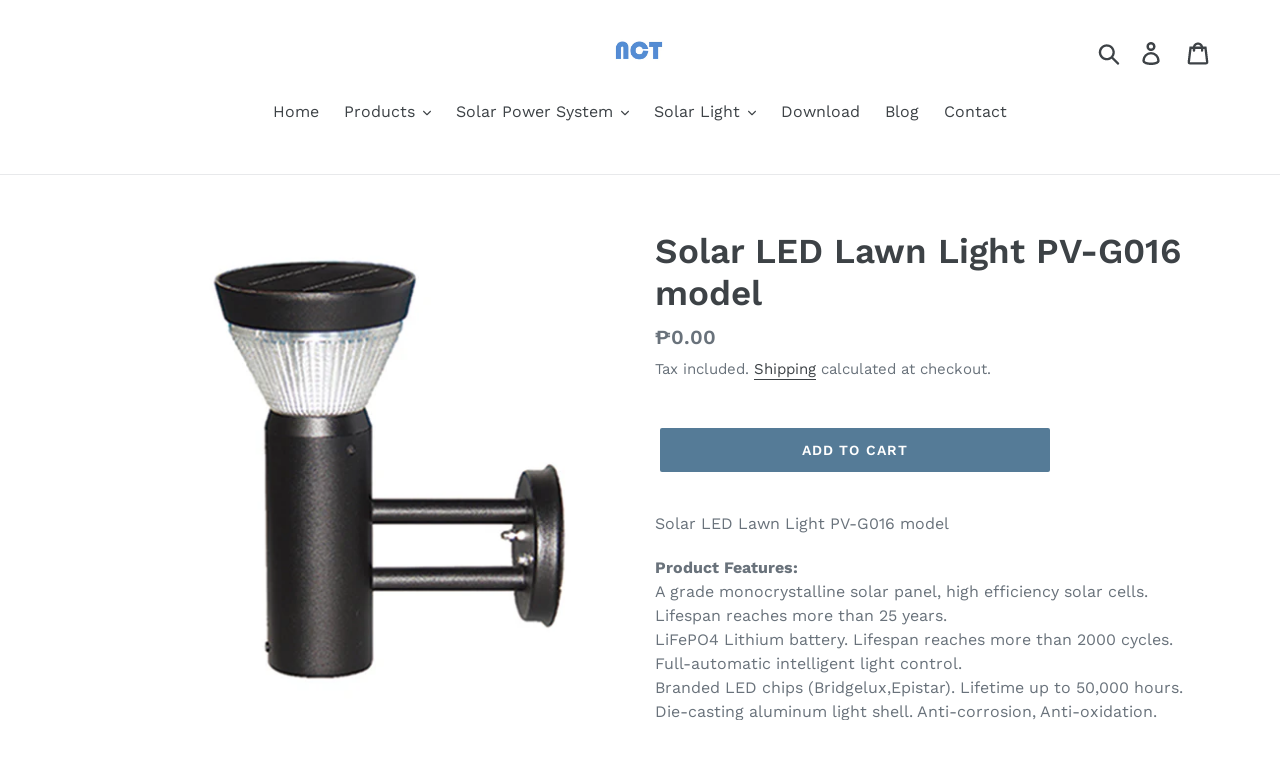

--- FILE ---
content_type: text/html; charset=utf-8
request_url: https://www.nctled.com/products/solar-led-lawn-light-pv-g016-model
body_size: 22146
content:
<!doctype html>
<!--[if IE 9]> <html class="ie9 no-js" lang="en"> <![endif]-->
<!--[if (gt IE 9)|!(IE)]><!--> <html class="no-js" lang="en"> <!--<![endif]-->
<head>
  <!-- Pinterest Tag -->
<script>
!function(e){if(!window.pintrk){window.pintrk = function () {
window.pintrk.queue.push(Array.prototype.slice.call(arguments))};var
  n=window.pintrk;n.queue=[],n.version="3.0";var
  t=document.createElement("script");t.async=!0,t.src=e;var
  r=document.getElementsByTagName("script")[0];
  r.parentNode.insertBefore(t,r)}}("https://s.pinimg.com/ct/core.js");
pintrk('load', '2612941174472', {em: '<user_email_address>'});
pintrk('page');
</script>
<noscript>
<img height="1" width="1" style="display:none;" alt=""
  src="https://ct.pinterest.com/v3/?event=init&tid=2612941174472&pd[em]=<hashed_email_address>&noscript=1" />
</noscript>
<!-- end Pinterest Tag -->
  <script>
pintrk('track', 'checkout', {
value: 100,
order_quantity: 1,
currency: 'USD'
});
</script>
  <meta name="p:domain_verify" content="cb53e1a78f023a76f52659d3e0c1ab86"/>
  <meta charset="utf-8">
  <meta http-equiv="X-UA-Compatible" content="IE=edge,chrome=1">
  <meta name="viewport" content="width=device-width,initial-scale=1">
  <meta name="theme-color" content="#557b97">
  <link rel="canonical" href="https://www.nctled.com/products/solar-led-lawn-light-pv-g016-model"><title>Solar LED Lawn Light PV-G016 model
&ndash; NCTlighting</title><meta name="description" content="Solar LED Lawn Light PV-G016 model Product Features:A grade monocrystalline solar panel, high efficiency solar cells. Lifespan reaches more than 25 years.LiFePO4 Lithium battery. Lifespan reaches more than 2000 cycles.Full-automatic intelligent light control.Branded LED chips (Bridgelux,Epistar). Lifetime up to 50,000 "><!-- /snippets/social-meta-tags.liquid -->




<meta property="og:site_name" content="NCTlighting">
<meta property="og:url" content="https://www.nctled.com/products/solar-led-lawn-light-pv-g016-model">
<meta property="og:title" content="Solar LED Lawn Light PV-G016 model">
<meta property="og:type" content="product">
<meta property="og:description" content="Solar LED Lawn Light PV-G016 model Product Features:A grade monocrystalline solar panel, high efficiency solar cells. Lifespan reaches more than 25 years.LiFePO4 Lithium battery. Lifespan reaches more than 2000 cycles.Full-automatic intelligent light control.Branded LED chips (Bridgelux,Epistar). Lifetime up to 50,000 ">

  <meta property="og:price:amount" content="0.00">
  <meta property="og:price:currency" content="PHP">

<meta property="og:image" content="http://www.nctled.com/cdn/shop/products/G016_led_lawn_light_1_1200x1200.jpg?v=1541589992"><meta property="og:image" content="http://www.nctled.com/cdn/shop/products/G016_led_lawn_light_3_1200x1200.jpg?v=1541589995">
<meta property="og:image:secure_url" content="https://www.nctled.com/cdn/shop/products/G016_led_lawn_light_1_1200x1200.jpg?v=1541589992"><meta property="og:image:secure_url" content="https://www.nctled.com/cdn/shop/products/G016_led_lawn_light_3_1200x1200.jpg?v=1541589995">


  <meta name="twitter:site" content="@NCTlighting8888">

<meta name="twitter:card" content="summary_large_image">
<meta name="twitter:title" content="Solar LED Lawn Light PV-G016 model">
<meta name="twitter:description" content="Solar LED Lawn Light PV-G016 model Product Features:A grade monocrystalline solar panel, high efficiency solar cells. Lifespan reaches more than 25 years.LiFePO4 Lithium battery. Lifespan reaches more than 2000 cycles.Full-automatic intelligent light control.Branded LED chips (Bridgelux,Epistar). Lifetime up to 50,000 ">


  <link href="//www.nctled.com/cdn/shop/t/14/assets/theme.scss.css?v=71289389663630340021766629621" rel="stylesheet" type="text/css" media="all" />

  <script>
    var theme = {
      strings: {
        addToCart: "Add to cart",
        soldOut: "Sold out",
        unavailable: "Unavailable",
        regularPrice: "Regular price",
        sale: "Sale",
        showMore: "Show More",
        showLess: "Show Less",
        addressError: "Error looking up that address",
        addressNoResults: "No results for that address",
        addressQueryLimit: "You have exceeded the Google API usage limit. Consider upgrading to a \u003ca href=\"https:\/\/developers.google.com\/maps\/premium\/usage-limits\"\u003ePremium Plan\u003c\/a\u003e.",
        authError: "There was a problem authenticating your Google Maps account.",
        newWindow: "Opens in a new window.",
        external: "Opens external website.",
        newWindowExternal: "Opens external website in a new window."
      },
      moneyFormat: "₱{{amount}}"
    }

    document.documentElement.className = document.documentElement.className.replace('no-js', 'js');
  </script>

  <!--[if (lte IE 9) ]><script src="//www.nctled.com/cdn/shop/t/14/assets/match-media.min.js?v=22265819453975888031766628890" type="text/javascript"></script><![endif]--><!--[if (gt IE 9)|!(IE)]><!--><script src="//www.nctled.com/cdn/shop/t/14/assets/lazysizes.js?v=68441465964607740661766628890" async="async"></script><!--<![endif]-->
  <!--[if lte IE 9]><script src="//www.nctled.com/cdn/shop/t/14/assets/lazysizes.min.js?v=425"></script><![endif]-->

  <!--[if (gt IE 9)|!(IE)]><!--><script src="//www.nctled.com/cdn/shop/t/14/assets/vendor.js?v=121857302354663160541766628890" defer="defer"></script><!--<![endif]-->
  <!--[if lte IE 9]><script src="//www.nctled.com/cdn/shop/t/14/assets/vendor.js?v=121857302354663160541766628890"></script><![endif]-->

  <!--[if (gt IE 9)|!(IE)]><!--><script src="//www.nctled.com/cdn/shop/t/14/assets/theme.js?v=12513799077045517171766628890" defer="defer"></script><!--<![endif]-->
  <!--[if lte IE 9]><script src="//www.nctled.com/cdn/shop/t/14/assets/theme.js?v=12513799077045517171766628890"></script><![endif]-->

  <script>window.performance && window.performance.mark && window.performance.mark('shopify.content_for_header.start');</script><meta name="google-site-verification" content="szalXGAsiEt2PCJ5pOZYdBdhvVih4xMAb0-uxHKBxi4">
<meta name="facebook-domain-verification" content="fiztl1lxk00ex8t2tuvox4t48xap9i">
<meta id="shopify-digital-wallet" name="shopify-digital-wallet" content="/6555304049/digital_wallets/dialog">
<meta name="shopify-checkout-api-token" content="79ab1c5f04d2f2f29e0a76a25a3f9dbf">
<meta id="in-context-paypal-metadata" data-shop-id="6555304049" data-venmo-supported="false" data-environment="production" data-locale="en_US" data-paypal-v4="true" data-currency="PHP">
<link rel="alternate" type="application/json+oembed" href="https://www.nctled.com/products/solar-led-lawn-light-pv-g016-model.oembed">
<script async="async" src="/checkouts/internal/preloads.js?locale=en-PH"></script>
<script id="shopify-features" type="application/json">{"accessToken":"79ab1c5f04d2f2f29e0a76a25a3f9dbf","betas":["rich-media-storefront-analytics"],"domain":"www.nctled.com","predictiveSearch":true,"shopId":6555304049,"locale":"en"}</script>
<script>var Shopify = Shopify || {};
Shopify.shop = "nctlamp.myshopify.com";
Shopify.locale = "en";
Shopify.currency = {"active":"PHP","rate":"1.0"};
Shopify.country = "PH";
Shopify.theme = {"name":"Copy of Copy of Debut 的副本","id":148939669700,"schema_name":"Debut","schema_version":"10.0.1","theme_store_id":796,"role":"main"};
Shopify.theme.handle = "null";
Shopify.theme.style = {"id":null,"handle":null};
Shopify.cdnHost = "www.nctled.com/cdn";
Shopify.routes = Shopify.routes || {};
Shopify.routes.root = "/";</script>
<script type="module">!function(o){(o.Shopify=o.Shopify||{}).modules=!0}(window);</script>
<script>!function(o){function n(){var o=[];function n(){o.push(Array.prototype.slice.apply(arguments))}return n.q=o,n}var t=o.Shopify=o.Shopify||{};t.loadFeatures=n(),t.autoloadFeatures=n()}(window);</script>
<script id="shop-js-analytics" type="application/json">{"pageType":"product"}</script>
<script defer="defer" async type="module" src="//www.nctled.com/cdn/shopifycloud/shop-js/modules/v2/client.init-shop-cart-sync_BT-GjEfc.en.esm.js"></script>
<script defer="defer" async type="module" src="//www.nctled.com/cdn/shopifycloud/shop-js/modules/v2/chunk.common_D58fp_Oc.esm.js"></script>
<script defer="defer" async type="module" src="//www.nctled.com/cdn/shopifycloud/shop-js/modules/v2/chunk.modal_xMitdFEc.esm.js"></script>
<script type="module">
  await import("//www.nctled.com/cdn/shopifycloud/shop-js/modules/v2/client.init-shop-cart-sync_BT-GjEfc.en.esm.js");
await import("//www.nctled.com/cdn/shopifycloud/shop-js/modules/v2/chunk.common_D58fp_Oc.esm.js");
await import("//www.nctled.com/cdn/shopifycloud/shop-js/modules/v2/chunk.modal_xMitdFEc.esm.js");

  window.Shopify.SignInWithShop?.initShopCartSync?.({"fedCMEnabled":true,"windoidEnabled":true});

</script>
<script>(function() {
  var isLoaded = false;
  function asyncLoad() {
    if (isLoaded) return;
    isLoaded = true;
    var urls = ["https:\/\/widgetic.com\/sdk\/sdk.js?shop=nctlamp.myshopify.com"];
    for (var i = 0; i < urls.length; i++) {
      var s = document.createElement('script');
      s.type = 'text/javascript';
      s.async = true;
      s.src = urls[i];
      var x = document.getElementsByTagName('script')[0];
      x.parentNode.insertBefore(s, x);
    }
  };
  if(window.attachEvent) {
    window.attachEvent('onload', asyncLoad);
  } else {
    window.addEventListener('load', asyncLoad, false);
  }
})();</script>
<script id="__st">var __st={"a":6555304049,"offset":28800,"reqid":"28d72d4d-9bce-4e9c-8ea0-476ca8463220-1769116073","pageurl":"www.nctled.com\/products\/solar-led-lawn-light-pv-g016-model","u":"8f36844fa516","p":"product","rtyp":"product","rid":1854153064561};</script>
<script>window.ShopifyPaypalV4VisibilityTracking = true;</script>
<script id="captcha-bootstrap">!function(){'use strict';const t='contact',e='account',n='new_comment',o=[[t,t],['blogs',n],['comments',n],[t,'customer']],c=[[e,'customer_login'],[e,'guest_login'],[e,'recover_customer_password'],[e,'create_customer']],r=t=>t.map((([t,e])=>`form[action*='/${t}']:not([data-nocaptcha='true']) input[name='form_type'][value='${e}']`)).join(','),a=t=>()=>t?[...document.querySelectorAll(t)].map((t=>t.form)):[];function s(){const t=[...o],e=r(t);return a(e)}const i='password',u='form_key',d=['recaptcha-v3-token','g-recaptcha-response','h-captcha-response',i],f=()=>{try{return window.sessionStorage}catch{return}},m='__shopify_v',_=t=>t.elements[u];function p(t,e,n=!1){try{const o=window.sessionStorage,c=JSON.parse(o.getItem(e)),{data:r}=function(t){const{data:e,action:n}=t;return t[m]||n?{data:e,action:n}:{data:t,action:n}}(c);for(const[e,n]of Object.entries(r))t.elements[e]&&(t.elements[e].value=n);n&&o.removeItem(e)}catch(o){console.error('form repopulation failed',{error:o})}}const l='form_type',E='cptcha';function T(t){t.dataset[E]=!0}const w=window,h=w.document,L='Shopify',v='ce_forms',y='captcha';let A=!1;((t,e)=>{const n=(g='f06e6c50-85a8-45c8-87d0-21a2b65856fe',I='https://cdn.shopify.com/shopifycloud/storefront-forms-hcaptcha/ce_storefront_forms_captcha_hcaptcha.v1.5.2.iife.js',D={infoText:'Protected by hCaptcha',privacyText:'Privacy',termsText:'Terms'},(t,e,n)=>{const o=w[L][v],c=o.bindForm;if(c)return c(t,g,e,D).then(n);var r;o.q.push([[t,g,e,D],n]),r=I,A||(h.body.append(Object.assign(h.createElement('script'),{id:'captcha-provider',async:!0,src:r})),A=!0)});var g,I,D;w[L]=w[L]||{},w[L][v]=w[L][v]||{},w[L][v].q=[],w[L][y]=w[L][y]||{},w[L][y].protect=function(t,e){n(t,void 0,e),T(t)},Object.freeze(w[L][y]),function(t,e,n,w,h,L){const[v,y,A,g]=function(t,e,n){const i=e?o:[],u=t?c:[],d=[...i,...u],f=r(d),m=r(i),_=r(d.filter((([t,e])=>n.includes(e))));return[a(f),a(m),a(_),s()]}(w,h,L),I=t=>{const e=t.target;return e instanceof HTMLFormElement?e:e&&e.form},D=t=>v().includes(t);t.addEventListener('submit',(t=>{const e=I(t);if(!e)return;const n=D(e)&&!e.dataset.hcaptchaBound&&!e.dataset.recaptchaBound,o=_(e),c=g().includes(e)&&(!o||!o.value);(n||c)&&t.preventDefault(),c&&!n&&(function(t){try{if(!f())return;!function(t){const e=f();if(!e)return;const n=_(t);if(!n)return;const o=n.value;o&&e.removeItem(o)}(t);const e=Array.from(Array(32),(()=>Math.random().toString(36)[2])).join('');!function(t,e){_(t)||t.append(Object.assign(document.createElement('input'),{type:'hidden',name:u})),t.elements[u].value=e}(t,e),function(t,e){const n=f();if(!n)return;const o=[...t.querySelectorAll(`input[type='${i}']`)].map((({name:t})=>t)),c=[...d,...o],r={};for(const[a,s]of new FormData(t).entries())c.includes(a)||(r[a]=s);n.setItem(e,JSON.stringify({[m]:1,action:t.action,data:r}))}(t,e)}catch(e){console.error('failed to persist form',e)}}(e),e.submit())}));const S=(t,e)=>{t&&!t.dataset[E]&&(n(t,e.some((e=>e===t))),T(t))};for(const o of['focusin','change'])t.addEventListener(o,(t=>{const e=I(t);D(e)&&S(e,y())}));const B=e.get('form_key'),M=e.get(l),P=B&&M;t.addEventListener('DOMContentLoaded',(()=>{const t=y();if(P)for(const e of t)e.elements[l].value===M&&p(e,B);[...new Set([...A(),...v().filter((t=>'true'===t.dataset.shopifyCaptcha))])].forEach((e=>S(e,t)))}))}(h,new URLSearchParams(w.location.search),n,t,e,['guest_login'])})(!0,!0)}();</script>
<script integrity="sha256-4kQ18oKyAcykRKYeNunJcIwy7WH5gtpwJnB7kiuLZ1E=" data-source-attribution="shopify.loadfeatures" defer="defer" src="//www.nctled.com/cdn/shopifycloud/storefront/assets/storefront/load_feature-a0a9edcb.js" crossorigin="anonymous"></script>
<script data-source-attribution="shopify.dynamic_checkout.dynamic.init">var Shopify=Shopify||{};Shopify.PaymentButton=Shopify.PaymentButton||{isStorefrontPortableWallets:!0,init:function(){window.Shopify.PaymentButton.init=function(){};var t=document.createElement("script");t.src="https://www.nctled.com/cdn/shopifycloud/portable-wallets/latest/portable-wallets.en.js",t.type="module",document.head.appendChild(t)}};
</script>
<script data-source-attribution="shopify.dynamic_checkout.buyer_consent">
  function portableWalletsHideBuyerConsent(e){var t=document.getElementById("shopify-buyer-consent"),n=document.getElementById("shopify-subscription-policy-button");t&&n&&(t.classList.add("hidden"),t.setAttribute("aria-hidden","true"),n.removeEventListener("click",e))}function portableWalletsShowBuyerConsent(e){var t=document.getElementById("shopify-buyer-consent"),n=document.getElementById("shopify-subscription-policy-button");t&&n&&(t.classList.remove("hidden"),t.removeAttribute("aria-hidden"),n.addEventListener("click",e))}window.Shopify?.PaymentButton&&(window.Shopify.PaymentButton.hideBuyerConsent=portableWalletsHideBuyerConsent,window.Shopify.PaymentButton.showBuyerConsent=portableWalletsShowBuyerConsent);
</script>
<script data-source-attribution="shopify.dynamic_checkout.cart.bootstrap">document.addEventListener("DOMContentLoaded",(function(){function t(){return document.querySelector("shopify-accelerated-checkout-cart, shopify-accelerated-checkout")}if(t())Shopify.PaymentButton.init();else{new MutationObserver((function(e,n){t()&&(Shopify.PaymentButton.init(),n.disconnect())})).observe(document.body,{childList:!0,subtree:!0})}}));
</script>
<link id="shopify-accelerated-checkout-styles" rel="stylesheet" media="screen" href="https://www.nctled.com/cdn/shopifycloud/portable-wallets/latest/accelerated-checkout-backwards-compat.css" crossorigin="anonymous">
<style id="shopify-accelerated-checkout-cart">
        #shopify-buyer-consent {
  margin-top: 1em;
  display: inline-block;
  width: 100%;
}

#shopify-buyer-consent.hidden {
  display: none;
}

#shopify-subscription-policy-button {
  background: none;
  border: none;
  padding: 0;
  text-decoration: underline;
  font-size: inherit;
  cursor: pointer;
}

#shopify-subscription-policy-button::before {
  box-shadow: none;
}

      </style>

<script>window.performance && window.performance.mark && window.performance.mark('shopify.content_for_header.end');</script>
<link href="https://monorail-edge.shopifysvc.com" rel="dns-prefetch">
<script>(function(){if ("sendBeacon" in navigator && "performance" in window) {try {var session_token_from_headers = performance.getEntriesByType('navigation')[0].serverTiming.find(x => x.name == '_s').description;} catch {var session_token_from_headers = undefined;}var session_cookie_matches = document.cookie.match(/_shopify_s=([^;]*)/);var session_token_from_cookie = session_cookie_matches && session_cookie_matches.length === 2 ? session_cookie_matches[1] : "";var session_token = session_token_from_headers || session_token_from_cookie || "";function handle_abandonment_event(e) {var entries = performance.getEntries().filter(function(entry) {return /monorail-edge.shopifysvc.com/.test(entry.name);});if (!window.abandonment_tracked && entries.length === 0) {window.abandonment_tracked = true;var currentMs = Date.now();var navigation_start = performance.timing.navigationStart;var payload = {shop_id: 6555304049,url: window.location.href,navigation_start,duration: currentMs - navigation_start,session_token,page_type: "product"};window.navigator.sendBeacon("https://monorail-edge.shopifysvc.com/v1/produce", JSON.stringify({schema_id: "online_store_buyer_site_abandonment/1.1",payload: payload,metadata: {event_created_at_ms: currentMs,event_sent_at_ms: currentMs}}));}}window.addEventListener('pagehide', handle_abandonment_event);}}());</script>
<script id="web-pixels-manager-setup">(function e(e,d,r,n,o){if(void 0===o&&(o={}),!Boolean(null===(a=null===(i=window.Shopify)||void 0===i?void 0:i.analytics)||void 0===a?void 0:a.replayQueue)){var i,a;window.Shopify=window.Shopify||{};var t=window.Shopify;t.analytics=t.analytics||{};var s=t.analytics;s.replayQueue=[],s.publish=function(e,d,r){return s.replayQueue.push([e,d,r]),!0};try{self.performance.mark("wpm:start")}catch(e){}var l=function(){var e={modern:/Edge?\/(1{2}[4-9]|1[2-9]\d|[2-9]\d{2}|\d{4,})\.\d+(\.\d+|)|Firefox\/(1{2}[4-9]|1[2-9]\d|[2-9]\d{2}|\d{4,})\.\d+(\.\d+|)|Chrom(ium|e)\/(9{2}|\d{3,})\.\d+(\.\d+|)|(Maci|X1{2}).+ Version\/(15\.\d+|(1[6-9]|[2-9]\d|\d{3,})\.\d+)([,.]\d+|)( \(\w+\)|)( Mobile\/\w+|) Safari\/|Chrome.+OPR\/(9{2}|\d{3,})\.\d+\.\d+|(CPU[ +]OS|iPhone[ +]OS|CPU[ +]iPhone|CPU IPhone OS|CPU iPad OS)[ +]+(15[._]\d+|(1[6-9]|[2-9]\d|\d{3,})[._]\d+)([._]\d+|)|Android:?[ /-](13[3-9]|1[4-9]\d|[2-9]\d{2}|\d{4,})(\.\d+|)(\.\d+|)|Android.+Firefox\/(13[5-9]|1[4-9]\d|[2-9]\d{2}|\d{4,})\.\d+(\.\d+|)|Android.+Chrom(ium|e)\/(13[3-9]|1[4-9]\d|[2-9]\d{2}|\d{4,})\.\d+(\.\d+|)|SamsungBrowser\/([2-9]\d|\d{3,})\.\d+/,legacy:/Edge?\/(1[6-9]|[2-9]\d|\d{3,})\.\d+(\.\d+|)|Firefox\/(5[4-9]|[6-9]\d|\d{3,})\.\d+(\.\d+|)|Chrom(ium|e)\/(5[1-9]|[6-9]\d|\d{3,})\.\d+(\.\d+|)([\d.]+$|.*Safari\/(?![\d.]+ Edge\/[\d.]+$))|(Maci|X1{2}).+ Version\/(10\.\d+|(1[1-9]|[2-9]\d|\d{3,})\.\d+)([,.]\d+|)( \(\w+\)|)( Mobile\/\w+|) Safari\/|Chrome.+OPR\/(3[89]|[4-9]\d|\d{3,})\.\d+\.\d+|(CPU[ +]OS|iPhone[ +]OS|CPU[ +]iPhone|CPU IPhone OS|CPU iPad OS)[ +]+(10[._]\d+|(1[1-9]|[2-9]\d|\d{3,})[._]\d+)([._]\d+|)|Android:?[ /-](13[3-9]|1[4-9]\d|[2-9]\d{2}|\d{4,})(\.\d+|)(\.\d+|)|Mobile Safari.+OPR\/([89]\d|\d{3,})\.\d+\.\d+|Android.+Firefox\/(13[5-9]|1[4-9]\d|[2-9]\d{2}|\d{4,})\.\d+(\.\d+|)|Android.+Chrom(ium|e)\/(13[3-9]|1[4-9]\d|[2-9]\d{2}|\d{4,})\.\d+(\.\d+|)|Android.+(UC? ?Browser|UCWEB|U3)[ /]?(15\.([5-9]|\d{2,})|(1[6-9]|[2-9]\d|\d{3,})\.\d+)\.\d+|SamsungBrowser\/(5\.\d+|([6-9]|\d{2,})\.\d+)|Android.+MQ{2}Browser\/(14(\.(9|\d{2,})|)|(1[5-9]|[2-9]\d|\d{3,})(\.\d+|))(\.\d+|)|K[Aa][Ii]OS\/(3\.\d+|([4-9]|\d{2,})\.\d+)(\.\d+|)/},d=e.modern,r=e.legacy,n=navigator.userAgent;return n.match(d)?"modern":n.match(r)?"legacy":"unknown"}(),u="modern"===l?"modern":"legacy",c=(null!=n?n:{modern:"",legacy:""})[u],f=function(e){return[e.baseUrl,"/wpm","/b",e.hashVersion,"modern"===e.buildTarget?"m":"l",".js"].join("")}({baseUrl:d,hashVersion:r,buildTarget:u}),m=function(e){var d=e.version,r=e.bundleTarget,n=e.surface,o=e.pageUrl,i=e.monorailEndpoint;return{emit:function(e){var a=e.status,t=e.errorMsg,s=(new Date).getTime(),l=JSON.stringify({metadata:{event_sent_at_ms:s},events:[{schema_id:"web_pixels_manager_load/3.1",payload:{version:d,bundle_target:r,page_url:o,status:a,surface:n,error_msg:t},metadata:{event_created_at_ms:s}}]});if(!i)return console&&console.warn&&console.warn("[Web Pixels Manager] No Monorail endpoint provided, skipping logging."),!1;try{return self.navigator.sendBeacon.bind(self.navigator)(i,l)}catch(e){}var u=new XMLHttpRequest;try{return u.open("POST",i,!0),u.setRequestHeader("Content-Type","text/plain"),u.send(l),!0}catch(e){return console&&console.warn&&console.warn("[Web Pixels Manager] Got an unhandled error while logging to Monorail."),!1}}}}({version:r,bundleTarget:l,surface:e.surface,pageUrl:self.location.href,monorailEndpoint:e.monorailEndpoint});try{o.browserTarget=l,function(e){var d=e.src,r=e.async,n=void 0===r||r,o=e.onload,i=e.onerror,a=e.sri,t=e.scriptDataAttributes,s=void 0===t?{}:t,l=document.createElement("script"),u=document.querySelector("head"),c=document.querySelector("body");if(l.async=n,l.src=d,a&&(l.integrity=a,l.crossOrigin="anonymous"),s)for(var f in s)if(Object.prototype.hasOwnProperty.call(s,f))try{l.dataset[f]=s[f]}catch(e){}if(o&&l.addEventListener("load",o),i&&l.addEventListener("error",i),u)u.appendChild(l);else{if(!c)throw new Error("Did not find a head or body element to append the script");c.appendChild(l)}}({src:f,async:!0,onload:function(){if(!function(){var e,d;return Boolean(null===(d=null===(e=window.Shopify)||void 0===e?void 0:e.analytics)||void 0===d?void 0:d.initialized)}()){var d=window.webPixelsManager.init(e)||void 0;if(d){var r=window.Shopify.analytics;r.replayQueue.forEach((function(e){var r=e[0],n=e[1],o=e[2];d.publishCustomEvent(r,n,o)})),r.replayQueue=[],r.publish=d.publishCustomEvent,r.visitor=d.visitor,r.initialized=!0}}},onerror:function(){return m.emit({status:"failed",errorMsg:"".concat(f," has failed to load")})},sri:function(e){var d=/^sha384-[A-Za-z0-9+/=]+$/;return"string"==typeof e&&d.test(e)}(c)?c:"",scriptDataAttributes:o}),m.emit({status:"loading"})}catch(e){m.emit({status:"failed",errorMsg:(null==e?void 0:e.message)||"Unknown error"})}}})({shopId: 6555304049,storefrontBaseUrl: "https://www.nctled.com",extensionsBaseUrl: "https://extensions.shopifycdn.com/cdn/shopifycloud/web-pixels-manager",monorailEndpoint: "https://monorail-edge.shopifysvc.com/unstable/produce_batch",surface: "storefront-renderer",enabledBetaFlags: ["2dca8a86"],webPixelsConfigList: [{"id":"444924100","configuration":"{\"pixelCode\":\"CARCF33C77UCS2VSAUVG\"}","eventPayloadVersion":"v1","runtimeContext":"STRICT","scriptVersion":"22e92c2ad45662f435e4801458fb78cc","type":"APP","apiClientId":4383523,"privacyPurposes":["ANALYTICS","MARKETING","SALE_OF_DATA"],"dataSharingAdjustments":{"protectedCustomerApprovalScopes":["read_customer_address","read_customer_email","read_customer_name","read_customer_personal_data","read_customer_phone"]}},{"id":"107184324","configuration":"{\"tagID\":\"2612941174472\"}","eventPayloadVersion":"v1","runtimeContext":"STRICT","scriptVersion":"18031546ee651571ed29edbe71a3550b","type":"APP","apiClientId":3009811,"privacyPurposes":["ANALYTICS","MARKETING","SALE_OF_DATA"],"dataSharingAdjustments":{"protectedCustomerApprovalScopes":["read_customer_address","read_customer_email","read_customer_name","read_customer_personal_data","read_customer_phone"]}},{"id":"66715844","eventPayloadVersion":"v1","runtimeContext":"LAX","scriptVersion":"1","type":"CUSTOM","privacyPurposes":["MARKETING"],"name":"Meta pixel (migrated)"},{"id":"88801476","eventPayloadVersion":"v1","runtimeContext":"LAX","scriptVersion":"1","type":"CUSTOM","privacyPurposes":["ANALYTICS"],"name":"Google Analytics tag (migrated)"},{"id":"shopify-app-pixel","configuration":"{}","eventPayloadVersion":"v1","runtimeContext":"STRICT","scriptVersion":"0450","apiClientId":"shopify-pixel","type":"APP","privacyPurposes":["ANALYTICS","MARKETING"]},{"id":"shopify-custom-pixel","eventPayloadVersion":"v1","runtimeContext":"LAX","scriptVersion":"0450","apiClientId":"shopify-pixel","type":"CUSTOM","privacyPurposes":["ANALYTICS","MARKETING"]}],isMerchantRequest: false,initData: {"shop":{"name":"NCTlighting","paymentSettings":{"currencyCode":"PHP"},"myshopifyDomain":"nctlamp.myshopify.com","countryCode":"CN","storefrontUrl":"https:\/\/www.nctled.com"},"customer":null,"cart":null,"checkout":null,"productVariants":[{"price":{"amount":0.0,"currencyCode":"PHP"},"product":{"title":"Solar LED Lawn Light PV-G016 model","vendor":"NCTlighting","id":"1854153064561","untranslatedTitle":"Solar LED Lawn Light PV-G016 model","url":"\/products\/solar-led-lawn-light-pv-g016-model","type":""},"id":"18789810471025","image":{"src":"\/\/www.nctled.com\/cdn\/shop\/products\/G016_led_lawn_light_1.jpg?v=1541589992"},"sku":"PV-G016","title":"Default Title","untranslatedTitle":"Default Title"}],"purchasingCompany":null},},"https://www.nctled.com/cdn","fcfee988w5aeb613cpc8e4bc33m6693e112",{"modern":"","legacy":""},{"shopId":"6555304049","storefrontBaseUrl":"https:\/\/www.nctled.com","extensionBaseUrl":"https:\/\/extensions.shopifycdn.com\/cdn\/shopifycloud\/web-pixels-manager","surface":"storefront-renderer","enabledBetaFlags":"[\"2dca8a86\"]","isMerchantRequest":"false","hashVersion":"fcfee988w5aeb613cpc8e4bc33m6693e112","publish":"custom","events":"[[\"page_viewed\",{}],[\"product_viewed\",{\"productVariant\":{\"price\":{\"amount\":0.0,\"currencyCode\":\"PHP\"},\"product\":{\"title\":\"Solar LED Lawn Light PV-G016 model\",\"vendor\":\"NCTlighting\",\"id\":\"1854153064561\",\"untranslatedTitle\":\"Solar LED Lawn Light PV-G016 model\",\"url\":\"\/products\/solar-led-lawn-light-pv-g016-model\",\"type\":\"\"},\"id\":\"18789810471025\",\"image\":{\"src\":\"\/\/www.nctled.com\/cdn\/shop\/products\/G016_led_lawn_light_1.jpg?v=1541589992\"},\"sku\":\"PV-G016\",\"title\":\"Default Title\",\"untranslatedTitle\":\"Default Title\"}}]]"});</script><script>
  window.ShopifyAnalytics = window.ShopifyAnalytics || {};
  window.ShopifyAnalytics.meta = window.ShopifyAnalytics.meta || {};
  window.ShopifyAnalytics.meta.currency = 'PHP';
  var meta = {"product":{"id":1854153064561,"gid":"gid:\/\/shopify\/Product\/1854153064561","vendor":"NCTlighting","type":"","handle":"solar-led-lawn-light-pv-g016-model","variants":[{"id":18789810471025,"price":0,"name":"Solar LED Lawn Light PV-G016 model","public_title":null,"sku":"PV-G016"}],"remote":false},"page":{"pageType":"product","resourceType":"product","resourceId":1854153064561,"requestId":"28d72d4d-9bce-4e9c-8ea0-476ca8463220-1769116073"}};
  for (var attr in meta) {
    window.ShopifyAnalytics.meta[attr] = meta[attr];
  }
</script>
<script class="analytics">
  (function () {
    var customDocumentWrite = function(content) {
      var jquery = null;

      if (window.jQuery) {
        jquery = window.jQuery;
      } else if (window.Checkout && window.Checkout.$) {
        jquery = window.Checkout.$;
      }

      if (jquery) {
        jquery('body').append(content);
      }
    };

    var hasLoggedConversion = function(token) {
      if (token) {
        return document.cookie.indexOf('loggedConversion=' + token) !== -1;
      }
      return false;
    }

    var setCookieIfConversion = function(token) {
      if (token) {
        var twoMonthsFromNow = new Date(Date.now());
        twoMonthsFromNow.setMonth(twoMonthsFromNow.getMonth() + 2);

        document.cookie = 'loggedConversion=' + token + '; expires=' + twoMonthsFromNow;
      }
    }

    var trekkie = window.ShopifyAnalytics.lib = window.trekkie = window.trekkie || [];
    if (trekkie.integrations) {
      return;
    }
    trekkie.methods = [
      'identify',
      'page',
      'ready',
      'track',
      'trackForm',
      'trackLink'
    ];
    trekkie.factory = function(method) {
      return function() {
        var args = Array.prototype.slice.call(arguments);
        args.unshift(method);
        trekkie.push(args);
        return trekkie;
      };
    };
    for (var i = 0; i < trekkie.methods.length; i++) {
      var key = trekkie.methods[i];
      trekkie[key] = trekkie.factory(key);
    }
    trekkie.load = function(config) {
      trekkie.config = config || {};
      trekkie.config.initialDocumentCookie = document.cookie;
      var first = document.getElementsByTagName('script')[0];
      var script = document.createElement('script');
      script.type = 'text/javascript';
      script.onerror = function(e) {
        var scriptFallback = document.createElement('script');
        scriptFallback.type = 'text/javascript';
        scriptFallback.onerror = function(error) {
                var Monorail = {
      produce: function produce(monorailDomain, schemaId, payload) {
        var currentMs = new Date().getTime();
        var event = {
          schema_id: schemaId,
          payload: payload,
          metadata: {
            event_created_at_ms: currentMs,
            event_sent_at_ms: currentMs
          }
        };
        return Monorail.sendRequest("https://" + monorailDomain + "/v1/produce", JSON.stringify(event));
      },
      sendRequest: function sendRequest(endpointUrl, payload) {
        // Try the sendBeacon API
        if (window && window.navigator && typeof window.navigator.sendBeacon === 'function' && typeof window.Blob === 'function' && !Monorail.isIos12()) {
          var blobData = new window.Blob([payload], {
            type: 'text/plain'
          });

          if (window.navigator.sendBeacon(endpointUrl, blobData)) {
            return true;
          } // sendBeacon was not successful

        } // XHR beacon

        var xhr = new XMLHttpRequest();

        try {
          xhr.open('POST', endpointUrl);
          xhr.setRequestHeader('Content-Type', 'text/plain');
          xhr.send(payload);
        } catch (e) {
          console.log(e);
        }

        return false;
      },
      isIos12: function isIos12() {
        return window.navigator.userAgent.lastIndexOf('iPhone; CPU iPhone OS 12_') !== -1 || window.navigator.userAgent.lastIndexOf('iPad; CPU OS 12_') !== -1;
      }
    };
    Monorail.produce('monorail-edge.shopifysvc.com',
      'trekkie_storefront_load_errors/1.1',
      {shop_id: 6555304049,
      theme_id: 148939669700,
      app_name: "storefront",
      context_url: window.location.href,
      source_url: "//www.nctled.com/cdn/s/trekkie.storefront.46a754ac07d08c656eb845cfbf513dd9a18d4ced.min.js"});

        };
        scriptFallback.async = true;
        scriptFallback.src = '//www.nctled.com/cdn/s/trekkie.storefront.46a754ac07d08c656eb845cfbf513dd9a18d4ced.min.js';
        first.parentNode.insertBefore(scriptFallback, first);
      };
      script.async = true;
      script.src = '//www.nctled.com/cdn/s/trekkie.storefront.46a754ac07d08c656eb845cfbf513dd9a18d4ced.min.js';
      first.parentNode.insertBefore(script, first);
    };
    trekkie.load(
      {"Trekkie":{"appName":"storefront","development":false,"defaultAttributes":{"shopId":6555304049,"isMerchantRequest":null,"themeId":148939669700,"themeCityHash":"10967203505164236304","contentLanguage":"en","currency":"PHP","eventMetadataId":"edf4d510-3c78-4ae3-818a-fb9aca3273e6"},"isServerSideCookieWritingEnabled":true,"monorailRegion":"shop_domain","enabledBetaFlags":["65f19447"]},"Session Attribution":{},"S2S":{"facebookCapiEnabled":false,"source":"trekkie-storefront-renderer","apiClientId":580111}}
    );

    var loaded = false;
    trekkie.ready(function() {
      if (loaded) return;
      loaded = true;

      window.ShopifyAnalytics.lib = window.trekkie;

      var originalDocumentWrite = document.write;
      document.write = customDocumentWrite;
      try { window.ShopifyAnalytics.merchantGoogleAnalytics.call(this); } catch(error) {};
      document.write = originalDocumentWrite;

      window.ShopifyAnalytics.lib.page(null,{"pageType":"product","resourceType":"product","resourceId":1854153064561,"requestId":"28d72d4d-9bce-4e9c-8ea0-476ca8463220-1769116073","shopifyEmitted":true});

      var match = window.location.pathname.match(/checkouts\/(.+)\/(thank_you|post_purchase)/)
      var token = match? match[1]: undefined;
      if (!hasLoggedConversion(token)) {
        setCookieIfConversion(token);
        window.ShopifyAnalytics.lib.track("Viewed Product",{"currency":"PHP","variantId":18789810471025,"productId":1854153064561,"productGid":"gid:\/\/shopify\/Product\/1854153064561","name":"Solar LED Lawn Light PV-G016 model","price":"0.00","sku":"PV-G016","brand":"NCTlighting","variant":null,"category":"","nonInteraction":true,"remote":false},undefined,undefined,{"shopifyEmitted":true});
      window.ShopifyAnalytics.lib.track("monorail:\/\/trekkie_storefront_viewed_product\/1.1",{"currency":"PHP","variantId":18789810471025,"productId":1854153064561,"productGid":"gid:\/\/shopify\/Product\/1854153064561","name":"Solar LED Lawn Light PV-G016 model","price":"0.00","sku":"PV-G016","brand":"NCTlighting","variant":null,"category":"","nonInteraction":true,"remote":false,"referer":"https:\/\/www.nctled.com\/products\/solar-led-lawn-light-pv-g016-model"});
      }
    });


        var eventsListenerScript = document.createElement('script');
        eventsListenerScript.async = true;
        eventsListenerScript.src = "//www.nctled.com/cdn/shopifycloud/storefront/assets/shop_events_listener-3da45d37.js";
        document.getElementsByTagName('head')[0].appendChild(eventsListenerScript);

})();</script>
  <script>
  if (!window.ga || (window.ga && typeof window.ga !== 'function')) {
    window.ga = function ga() {
      (window.ga.q = window.ga.q || []).push(arguments);
      if (window.Shopify && window.Shopify.analytics && typeof window.Shopify.analytics.publish === 'function') {
        window.Shopify.analytics.publish("ga_stub_called", {}, {sendTo: "google_osp_migration"});
      }
      console.error("Shopify's Google Analytics stub called with:", Array.from(arguments), "\nSee https://help.shopify.com/manual/promoting-marketing/pixels/pixel-migration#google for more information.");
    };
    if (window.Shopify && window.Shopify.analytics && typeof window.Shopify.analytics.publish === 'function') {
      window.Shopify.analytics.publish("ga_stub_initialized", {}, {sendTo: "google_osp_migration"});
    }
  }
</script>
<script
  defer
  src="https://www.nctled.com/cdn/shopifycloud/perf-kit/shopify-perf-kit-3.0.4.min.js"
  data-application="storefront-renderer"
  data-shop-id="6555304049"
  data-render-region="gcp-us-central1"
  data-page-type="product"
  data-theme-instance-id="148939669700"
  data-theme-name="Debut"
  data-theme-version="10.0.1"
  data-monorail-region="shop_domain"
  data-resource-timing-sampling-rate="10"
  data-shs="true"
  data-shs-beacon="true"
  data-shs-export-with-fetch="true"
  data-shs-logs-sample-rate="1"
  data-shs-beacon-endpoint="https://www.nctled.com/api/collect"
></script>
</head>

<body class="template-product">

  <a class="in-page-link visually-hidden skip-link" href="#MainContent">Skip to content</a>

  <div id="SearchDrawer" class="search-bar drawer drawer--top" role="dialog" aria-modal="true" aria-label="Search">
    <div class="search-bar__table">
      <div class="search-bar__table-cell search-bar__form-wrapper">
        <form class="search search-bar__form" action="/search" method="get" role="search">
          <input class="search__input search-bar__input" type="search" name="q" value="" placeholder="Search" aria-label="Search">
          <button class="search-bar__submit search__submit btn--link" type="submit">
            <svg aria-hidden="true" focusable="false" role="presentation" class="icon icon-search" viewBox="0 0 37 40"><path d="M35.6 36l-9.8-9.8c4.1-5.4 3.6-13.2-1.3-18.1-5.4-5.4-14.2-5.4-19.7 0-5.4 5.4-5.4 14.2 0 19.7 2.6 2.6 6.1 4.1 9.8 4.1 3 0 5.9-1 8.3-2.8l9.8 9.8c.4.4.9.6 1.4.6s1-.2 1.4-.6c.9-.9.9-2.1.1-2.9zm-20.9-8.2c-2.6 0-5.1-1-7-2.9-3.9-3.9-3.9-10.1 0-14C9.6 9 12.2 8 14.7 8s5.1 1 7 2.9c3.9 3.9 3.9 10.1 0 14-1.9 1.9-4.4 2.9-7 2.9z"/></svg>
            <span class="icon__fallback-text">Submit</span>
          </button>
        </form>
      </div>
      <div class="search-bar__table-cell text-right">
        <button type="button" class="btn--link search-bar__close js-drawer-close">
          <svg aria-hidden="true" focusable="false" role="presentation" class="icon icon-close" viewBox="0 0 37 40"><path d="M21.3 23l11-11c.8-.8.8-2 0-2.8-.8-.8-2-.8-2.8 0l-11 11-11-11c-.8-.8-2-.8-2.8 0-.8.8-.8 2 0 2.8l11 11-11 11c-.8.8-.8 2 0 2.8.4.4.9.6 1.4.6s1-.2 1.4-.6l11-11 11 11c.4.4.9.6 1.4.6s1-.2 1.4-.6c.8-.8.8-2 0-2.8l-11-11z"/></svg>
          <span class="icon__fallback-text">Close search</span>
        </button>
      </div>
    </div>
  </div>

  <div id="shopify-section-header" class="shopify-section"><meta name="p:domain_verify" content="cb53e1a78f023a76f52659d3e0c1ab86"/>


<div data-section-id="header" data-section-type="header-section">
  

  

   
  <header class="site-header logo--center" role="banner">
    <div class="grid grid--no-gutters grid--table site-header__mobile-nav">
      

      <div class="grid__item medium-up--one-third medium-up--push-one-third logo-align--center">
        
        
          <div class="h2 site-header__logo">
        
          
<a href="/" class="site-header__logo-image site-header__logo-image--centered">
              
              <img class="lazyload js"
                   src="//www.nctled.com/cdn/shop/files/logo_55ece559-1d17-41fd-81e9-84afb7b5a59a_300x300.jpg?v=1613532833"
                   data-src="//www.nctled.com/cdn/shop/files/logo_55ece559-1d17-41fd-81e9-84afb7b5a59a_{width}x.jpg?v=1613532833"
                   data-widths="[180, 360, 540, 720, 900, 1080, 1296, 1512, 1728, 2048]"
                   data-aspectratio="2.0125"
                   data-sizes="auto"
                   alt="NCTlighting"
                   style="max-width: 50px">
              <noscript>
                
                <img src="//www.nctled.com/cdn/shop/files/logo_55ece559-1d17-41fd-81e9-84afb7b5a59a_50x.jpg?v=1613532833"
                     srcset="//www.nctled.com/cdn/shop/files/logo_55ece559-1d17-41fd-81e9-84afb7b5a59a_50x.jpg?v=1613532833 1x, //www.nctled.com/cdn/shop/files/logo_55ece559-1d17-41fd-81e9-84afb7b5a59a_50x@2x.jpg?v=1613532833 2x"
                     alt="NCTlighting"
                     style="max-width: 50px;">
              </noscript>
            </a>
          
        
          </div>
        
      </div>

      

      <div class="grid__item medium-up--one-third medium-up--push-one-third text-right site-header__icons site-header__icons--plus">
        <div class="site-header__icons-wrapper">
          <div class="site-header__search site-header__icon">
            <form action="/search" method="get" class="search-header search" role="search">
  <input class="search-header__input search__input"
    type="search"
    name="q"
    placeholder="Search"
    aria-label="Search">
  <button class="search-header__submit search__submit btn--link site-header__icon" type="submit">
    <svg aria-hidden="true" focusable="false" role="presentation" class="icon icon-search" viewBox="0 0 37 40"><path d="M35.6 36l-9.8-9.8c4.1-5.4 3.6-13.2-1.3-18.1-5.4-5.4-14.2-5.4-19.7 0-5.4 5.4-5.4 14.2 0 19.7 2.6 2.6 6.1 4.1 9.8 4.1 3 0 5.9-1 8.3-2.8l9.8 9.8c.4.4.9.6 1.4.6s1-.2 1.4-.6c.9-.9.9-2.1.1-2.9zm-20.9-8.2c-2.6 0-5.1-1-7-2.9-3.9-3.9-3.9-10.1 0-14C9.6 9 12.2 8 14.7 8s5.1 1 7 2.9c3.9 3.9 3.9 10.1 0 14-1.9 1.9-4.4 2.9-7 2.9z"/></svg>
    <span class="icon__fallback-text">Submit</span>
  </button>
</form>

          </div>

          <button type="button" class="btn--link site-header__icon site-header__search-toggle js-drawer-open-top">
            <svg aria-hidden="true" focusable="false" role="presentation" class="icon icon-search" viewBox="0 0 37 40"><path d="M35.6 36l-9.8-9.8c4.1-5.4 3.6-13.2-1.3-18.1-5.4-5.4-14.2-5.4-19.7 0-5.4 5.4-5.4 14.2 0 19.7 2.6 2.6 6.1 4.1 9.8 4.1 3 0 5.9-1 8.3-2.8l9.8 9.8c.4.4.9.6 1.4.6s1-.2 1.4-.6c.9-.9.9-2.1.1-2.9zm-20.9-8.2c-2.6 0-5.1-1-7-2.9-3.9-3.9-3.9-10.1 0-14C9.6 9 12.2 8 14.7 8s5.1 1 7 2.9c3.9 3.9 3.9 10.1 0 14-1.9 1.9-4.4 2.9-7 2.9z"/></svg>
            <span class="icon__fallback-text">Search</span>
          </button>

          
            
              <a href="/account/login" class="site-header__icon site-header__account">
                <svg aria-hidden="true" focusable="false" role="presentation" class="icon icon-login" viewBox="0 0 28.33 37.68"><path d="M14.17 14.9a7.45 7.45 0 1 0-7.5-7.45 7.46 7.46 0 0 0 7.5 7.45zm0-10.91a3.45 3.45 0 1 1-3.5 3.46A3.46 3.46 0 0 1 14.17 4zM14.17 16.47A14.18 14.18 0 0 0 0 30.68c0 1.41.66 4 5.11 5.66a27.17 27.17 0 0 0 9.06 1.34c6.54 0 14.17-1.84 14.17-7a14.18 14.18 0 0 0-14.17-14.21zm0 17.21c-6.3 0-10.17-1.77-10.17-3a10.17 10.17 0 1 1 20.33 0c.01 1.23-3.86 3-10.16 3z"/></svg>
                <span class="icon__fallback-text">Log in</span>
              </a>
            
          

          <a href="/cart" class="site-header__icon site-header__cart">
            <svg aria-hidden="true" focusable="false" role="presentation" class="icon icon-cart" viewBox="0 0 37 40"><path d="M36.5 34.8L33.3 8h-5.9C26.7 3.9 23 .8 18.5.8S10.3 3.9 9.6 8H3.7L.5 34.8c-.2 1.5.4 2.4.9 3 .5.5 1.4 1.2 3.1 1.2h28c1.3 0 2.4-.4 3.1-1.3.7-.7 1-1.8.9-2.9zm-18-30c2.2 0 4.1 1.4 4.7 3.2h-9.5c.7-1.9 2.6-3.2 4.8-3.2zM4.5 35l2.8-23h2.2v3c0 1.1.9 2 2 2s2-.9 2-2v-3h10v3c0 1.1.9 2 2 2s2-.9 2-2v-3h2.2l2.8 23h-28z"/></svg>
            <span class="icon__fallback-text">Cart</span>
            
          </a>

          

          
            <button type="button" class="btn--link site-header__icon site-header__menu js-mobile-nav-toggle mobile-nav--open" aria-controls="MobileNav"  aria-expanded="false" aria-label="Menu">
              <svg aria-hidden="true" focusable="false" role="presentation" class="icon icon-hamburger" viewBox="0 0 37 40"><path d="M33.5 25h-30c-1.1 0-2-.9-2-2s.9-2 2-2h30c1.1 0 2 .9 2 2s-.9 2-2 2zm0-11.5h-30c-1.1 0-2-.9-2-2s.9-2 2-2h30c1.1 0 2 .9 2 2s-.9 2-2 2zm0 23h-30c-1.1 0-2-.9-2-2s.9-2 2-2h30c1.1 0 2 .9 2 2s-.9 2-2 2z"/></svg>
              <svg aria-hidden="true" focusable="false" role="presentation" class="icon icon-close" viewBox="0 0 37 40"><path d="M21.3 23l11-11c.8-.8.8-2 0-2.8-.8-.8-2-.8-2.8 0l-11 11-11-11c-.8-.8-2-.8-2.8 0-.8.8-.8 2 0 2.8l11 11-11 11c-.8.8-.8 2 0 2.8.4.4.9.6 1.4.6s1-.2 1.4-.6l11-11 11 11c.4.4.9.6 1.4.6s1-.2 1.4-.6c.8-.8.8-2 0-2.8l-11-11z"/></svg>
            </button>
          
        </div>

      </div>
    </div>

    <nav class="mobile-nav-wrapper medium-up--hide" role="navigation">
      <ul id="MobileNav" class="mobile-nav">
        
<li class="mobile-nav__item border-bottom">
            
              <a href="/" class="mobile-nav__link">
                <span class="mobile-nav__label">Home</span>
              </a>
            
          </li>
        
<li class="mobile-nav__item border-bottom">
            
              
              <button type="button" class="btn--link js-toggle-submenu mobile-nav__link" data-target="products-2" data-level="1" aria-expanded="false">
                <span class="mobile-nav__label">Products</span>
                <div class="mobile-nav__icon">
                  <svg aria-hidden="true" focusable="false" role="presentation" class="icon icon-chevron-right" viewBox="0 0 7 11"><path d="M1.5 11A1.5 1.5 0 0 1 .44 8.44L3.38 5.5.44 2.56A1.5 1.5 0 0 1 2.56.44l4 4a1.5 1.5 0 0 1 0 2.12l-4 4A1.5 1.5 0 0 1 1.5 11z" fill="#fff"/></svg>
                </div>
              </button>
              <ul class="mobile-nav__dropdown" data-parent="products-2" data-level="2">
                <li class="visually-hidden" tabindex="-1" data-menu-title="2">Products Menu</li>
                <li class="mobile-nav__item border-bottom">
                  <div class="mobile-nav__table">
                    <div class="mobile-nav__table-cell mobile-nav__return">
                      <button class="btn--link js-toggle-submenu mobile-nav__return-btn" type="button" aria-expanded="true" aria-label="Products">
                        <svg aria-hidden="true" focusable="false" role="presentation" class="icon icon-chevron-left" viewBox="0 0 7 11"><path d="M5.5.037a1.5 1.5 0 0 1 1.06 2.56l-2.94 2.94 2.94 2.94a1.5 1.5 0 0 1-2.12 2.12l-4-4a1.5 1.5 0 0 1 0-2.12l4-4A1.5 1.5 0 0 1 5.5.037z" fill="#fff" class="layer"/></svg>
                      </button>
                    </div>
                    <span class="mobile-nav__sublist-link mobile-nav__sublist-header mobile-nav__sublist-header--main-nav-parent">
                      <span class="mobile-nav__label">Products</span>
                    </span>
                  </div>
                </li>

                
                  <li class="mobile-nav__item border-bottom">
                    
                      <a href="/pages/cciot-smart-street-lighting-system" class="mobile-nav__sublist-link">
                        <span class="mobile-nav__label">IoT Lighting</span>
                      </a>
                    
                  </li>
                
                  <li class="mobile-nav__item border-bottom">
                    
                      <a href="/collections/led-street-light" class="mobile-nav__sublist-link">
                        <span class="mobile-nav__label">LED Street Lights</span>
                      </a>
                    
                  </li>
                
                  <li class="mobile-nav__item border-bottom">
                    
                      <a href="/collections/solar-led-street-light" class="mobile-nav__sublist-link">
                        <span class="mobile-nav__label">Solar LED Street Light</span>
                      </a>
                    
                  </li>
                
                  <li class="mobile-nav__item border-bottom">
                    
                      <a href="/collections/led-high-bay-lights" class="mobile-nav__sublist-link">
                        <span class="mobile-nav__label">LED High Bay Lights</span>
                      </a>
                    
                  </li>
                
                  <li class="mobile-nav__item border-bottom">
                    
                      <a href="/collections/led-garden-lights" class="mobile-nav__sublist-link">
                        <span class="mobile-nav__label">LED Garden Lights</span>
                      </a>
                    
                  </li>
                
                  <li class="mobile-nav__item border-bottom">
                    
                      <a href="/collections/led-flood-lights" class="mobile-nav__sublist-link">
                        <span class="mobile-nav__label">LED Flood Lights</span>
                      </a>
                    
                  </li>
                
                  <li class="mobile-nav__item border-bottom">
                    
                      <a href="/collections/led-lawn-lights" class="mobile-nav__sublist-link">
                        <span class="mobile-nav__label">LED Lawn Lights</span>
                      </a>
                    
                  </li>
                
                  <li class="mobile-nav__item border-bottom">
                    
                      <a href="/collections/led-ceiling-track-lights-downlights" class="mobile-nav__sublist-link">
                        <span class="mobile-nav__label">LED Ceiling &amp; Track Lights &amp; Downlights</span>
                      </a>
                    
                  </li>
                
                  <li class="mobile-nav__item border-bottom">
                    
                      <a href="/collections/led-panel-lights" class="mobile-nav__sublist-link">
                        <span class="mobile-nav__label">LED Panel Lights</span>
                      </a>
                    
                  </li>
                
                  <li class="mobile-nav__item border-bottom">
                    
                      <a href="/collections/led-linear-lights" class="mobile-nav__sublist-link">
                        <span class="mobile-nav__label">LED Linear Lights</span>
                      </a>
                    
                  </li>
                
                  <li class="mobile-nav__item border-bottom">
                    
                      <a href="/collections/led-strip-lights" class="mobile-nav__sublist-link">
                        <span class="mobile-nav__label">LED Strip Lights</span>
                      </a>
                    
                  </li>
                
                  <li class="mobile-nav__item border-bottom">
                    
                      <a href="/collections" class="mobile-nav__sublist-link">
                        <span class="mobile-nav__label">All Products</span>
                      </a>
                    
                  </li>
                
                  <li class="mobile-nav__item">
                    
                      <a href="/products/household-strong-ultraviolet-sterilization-lamp-solve-invisible-bacteria-portable-home-uv-germicidal-lamp-desktop-mobile-disinfection-lamp" class="mobile-nav__sublist-link">
                        <span class="mobile-nav__label">Hot-selling</span>
                      </a>
                    
                  </li>
                
              </ul>
            
          </li>
        
<li class="mobile-nav__item border-bottom">
            
              
              <button type="button" class="btn--link js-toggle-submenu mobile-nav__link" data-target="solar-power-system-3" data-level="1" aria-expanded="false">
                <span class="mobile-nav__label">Solar Power System</span>
                <div class="mobile-nav__icon">
                  <svg aria-hidden="true" focusable="false" role="presentation" class="icon icon-chevron-right" viewBox="0 0 7 11"><path d="M1.5 11A1.5 1.5 0 0 1 .44 8.44L3.38 5.5.44 2.56A1.5 1.5 0 0 1 2.56.44l4 4a1.5 1.5 0 0 1 0 2.12l-4 4A1.5 1.5 0 0 1 1.5 11z" fill="#fff"/></svg>
                </div>
              </button>
              <ul class="mobile-nav__dropdown" data-parent="solar-power-system-3" data-level="2">
                <li class="visually-hidden" tabindex="-1" data-menu-title="2">Solar Power System Menu</li>
                <li class="mobile-nav__item border-bottom">
                  <div class="mobile-nav__table">
                    <div class="mobile-nav__table-cell mobile-nav__return">
                      <button class="btn--link js-toggle-submenu mobile-nav__return-btn" type="button" aria-expanded="true" aria-label="Solar Power System">
                        <svg aria-hidden="true" focusable="false" role="presentation" class="icon icon-chevron-left" viewBox="0 0 7 11"><path d="M5.5.037a1.5 1.5 0 0 1 1.06 2.56l-2.94 2.94 2.94 2.94a1.5 1.5 0 0 1-2.12 2.12l-4-4a1.5 1.5 0 0 1 0-2.12l4-4A1.5 1.5 0 0 1 5.5.037z" fill="#fff" class="layer"/></svg>
                      </button>
                    </div>
                    <span class="mobile-nav__sublist-link mobile-nav__sublist-header mobile-nav__sublist-header--main-nav-parent">
                      <span class="mobile-nav__label">Solar Power System</span>
                    </span>
                  </div>
                </li>

                
                  <li class="mobile-nav__item border-bottom">
                    
                      <a href="/products/solar-power-generator-system-2kwh-home-backup-portable-power-station-lfp4-with-solar-panel-for-home-energy-storage-and-camping" class="mobile-nav__sublist-link">
                        <span class="mobile-nav__label">Portable Power Bank</span>
                      </a>
                    
                  </li>
                
                  <li class="mobile-nav__item border-bottom">
                    
                      <a href="/products/all-in-one-solar-ip65-motion-sensor-night-light-led-garden-light-10w-nctaio-10-3030b" class="mobile-nav__sublist-link">
                        <span class="mobile-nav__label">Foldable Solar Panel</span>
                      </a>
                    
                  </li>
                
                  <li class="mobile-nav__item border-bottom">
                    
                      <a href="/products/all-in-one-solar-ip65-motion-sensor-night-light-led-garden-light-10w-nctaio-10-3030b" class="mobile-nav__sublist-link">
                        <span class="mobile-nav__label">Solar Inverter</span>
                      </a>
                    
                  </li>
                
                  <li class="mobile-nav__item border-bottom">
                    
                      <a href="/products/90w-all-in-one-solar-led-street-light-aluminum-body-high-brightness-3-years-warranty" class="mobile-nav__sublist-link">
                        <span class="mobile-nav__label">Battery Storage</span>
                      </a>
                    
                  </li>
                
                  <li class="mobile-nav__item border-bottom">
                    
                      <a href="/products/2003-series-led-street-lights-from-30w-to-200w" class="mobile-nav__sublist-link">
                        <span class="mobile-nav__label">Solar Panel branded</span>
                      </a>
                    
                  </li>
                
                  <li class="mobile-nav__item border-bottom">
                    
                      <a href="/products/aerh-series-led-street-lights-from-30w-to-150w" class="mobile-nav__sublist-link">
                        <span class="mobile-nav__label">PV Cable</span>
                      </a>
                    
                  </li>
                
                  <li class="mobile-nav__item">
                    
                      <a href="/products/90w-all-in-one-solar-led-street-light-aluminum-body-high-brightness-3-years-warranty" class="mobile-nav__sublist-link">
                        <span class="mobile-nav__label">Solar power station</span>
                      </a>
                    
                  </li>
                
              </ul>
            
          </li>
        
<li class="mobile-nav__item border-bottom">
            
              
              <button type="button" class="btn--link js-toggle-submenu mobile-nav__link" data-target="solar-light-4" data-level="1" aria-expanded="false">
                <span class="mobile-nav__label">Solar Light</span>
                <div class="mobile-nav__icon">
                  <svg aria-hidden="true" focusable="false" role="presentation" class="icon icon-chevron-right" viewBox="0 0 7 11"><path d="M1.5 11A1.5 1.5 0 0 1 .44 8.44L3.38 5.5.44 2.56A1.5 1.5 0 0 1 2.56.44l4 4a1.5 1.5 0 0 1 0 2.12l-4 4A1.5 1.5 0 0 1 1.5 11z" fill="#fff"/></svg>
                </div>
              </button>
              <ul class="mobile-nav__dropdown" data-parent="solar-light-4" data-level="2">
                <li class="visually-hidden" tabindex="-1" data-menu-title="2">Solar Light Menu</li>
                <li class="mobile-nav__item border-bottom">
                  <div class="mobile-nav__table">
                    <div class="mobile-nav__table-cell mobile-nav__return">
                      <button class="btn--link js-toggle-submenu mobile-nav__return-btn" type="button" aria-expanded="true" aria-label="Solar Light">
                        <svg aria-hidden="true" focusable="false" role="presentation" class="icon icon-chevron-left" viewBox="0 0 7 11"><path d="M5.5.037a1.5 1.5 0 0 1 1.06 2.56l-2.94 2.94 2.94 2.94a1.5 1.5 0 0 1-2.12 2.12l-4-4a1.5 1.5 0 0 1 0-2.12l4-4A1.5 1.5 0 0 1 5.5.037z" fill="#fff" class="layer"/></svg>
                      </button>
                    </div>
                    <span class="mobile-nav__sublist-link mobile-nav__sublist-header mobile-nav__sublist-header--main-nav-parent">
                      <span class="mobile-nav__label">Solar Light</span>
                    </span>
                  </div>
                </li>

                
                  <li class="mobile-nav__item border-bottom">
                    
                      
                      <button type="button" class="btn--link js-toggle-submenu mobile-nav__link mobile-nav__sublist-link" data-target="all-in-one-solar-led-street-light-4-1" aria-expanded="false">
                        <span class="mobile-nav__label">All in one solar LED Street Light</span>
                        <div class="mobile-nav__icon">
                          <svg aria-hidden="true" focusable="false" role="presentation" class="icon icon-chevron-right" viewBox="0 0 7 11"><path d="M1.5 11A1.5 1.5 0 0 1 .44 8.44L3.38 5.5.44 2.56A1.5 1.5 0 0 1 2.56.44l4 4a1.5 1.5 0 0 1 0 2.12l-4 4A1.5 1.5 0 0 1 1.5 11z" fill="#fff"/></svg>
                        </div>
                      </button>
                      <ul class="mobile-nav__dropdown" data-parent="all-in-one-solar-led-street-light-4-1" data-level="3">
                        <li class="visually-hidden" tabindex="-1" data-menu-title="3">All in one solar LED Street Light Menu</li>
                        <li class="mobile-nav__item border-bottom">
                          <div class="mobile-nav__table">
                            <div class="mobile-nav__table-cell mobile-nav__return">
                              <button type="button" class="btn--link js-toggle-submenu mobile-nav__return-btn" data-target="solar-light-4" aria-expanded="true" aria-label="All in one solar LED Street Light">
                                <svg aria-hidden="true" focusable="false" role="presentation" class="icon icon-chevron-left" viewBox="0 0 7 11"><path d="M5.5.037a1.5 1.5 0 0 1 1.06 2.56l-2.94 2.94 2.94 2.94a1.5 1.5 0 0 1-2.12 2.12l-4-4a1.5 1.5 0 0 1 0-2.12l4-4A1.5 1.5 0 0 1 5.5.037z" fill="#fff" class="layer"/></svg>
                              </button>
                            </div>
                            <a href="/pages/solar-integrated-led-street-light-with-bluetooth-app-remote-controll" class="mobile-nav__sublist-link mobile-nav__sublist-header">
                              <span class="mobile-nav__label">All in one solar LED Street Light</span>
                            </a>
                          </div>
                        </li>
                        
                          <li class="mobile-nav__item border-bottom">
                            <a href="/pages/solar-integrated-led-street-light-with-bluetooth-app-remote-controll" class="mobile-nav__sublist-link">
                              <span class="mobile-nav__label">02C series</span>
                            </a>
                          </li>
                        
                          <li class="mobile-nav__item border-bottom">
                            <a href="https://www.nctled.com/pages/solar-integrated-led-street-light-the-03d-series" class="mobile-nav__sublist-link">
                              <span class="mobile-nav__label">03D Series</span>
                            </a>
                          </li>
                        
                          <li class="mobile-nav__item border-bottom">
                            <a href="/pages/copy-of-solar-integrated-led-street-light-the-03e-series" class="mobile-nav__sublist-link">
                              <span class="mobile-nav__label">03E Series</span>
                            </a>
                          </li>
                        
                          <li class="mobile-nav__item border-bottom">
                            <a href="/pages/solar-integrated-led-street-light-the-03g-series" class="mobile-nav__sublist-link">
                              <span class="mobile-nav__label">03G Series</span>
                            </a>
                          </li>
                        
                          <li class="mobile-nav__item border-bottom">
                            <a href="/pages/solar-integrated-led-street-light-the-03h-series" class="mobile-nav__sublist-link">
                              <span class="mobile-nav__label">03H Series</span>
                            </a>
                          </li>
                        
                          <li class="mobile-nav__item border-bottom">
                            <a href="/pages/solar-integrated-led-street-light-the-2208-series" class="mobile-nav__sublist-link">
                              <span class="mobile-nav__label">2208 Series</span>
                            </a>
                          </li>
                        
                          <li class="mobile-nav__item border-bottom">
                            <a href="/pages/solar-integrated-led-street-light-the-tyd-series" class="mobile-nav__sublist-link">
                              <span class="mobile-nav__label">TYD Series</span>
                            </a>
                          </li>
                        
                          <li class="mobile-nav__item border-bottom">
                            <a href="/pages/all-in-one-solar-street-light" class="mobile-nav__sublist-link">
                              <span class="mobile-nav__label">BE Series</span>
                            </a>
                          </li>
                        
                          <li class="mobile-nav__item">
                            <a href="/pages/solar-led-street-light" class="mobile-nav__sublist-link">
                              <span class="mobile-nav__label">ST Sereis</span>
                            </a>
                          </li>
                        
                      </ul>
                    
                  </li>
                
                  <li class="mobile-nav__item border-bottom">
                    
                      <a href="/pages/solar-led-street-lights" class="mobile-nav__sublist-link">
                        <span class="mobile-nav__label">Split-type Solar LED Street Light</span>
                      </a>
                    
                  </li>
                
                  <li class="mobile-nav__item">
                    
                      <a href="/products/portable-multimedia-solar-home-lamp" class="mobile-nav__sublist-link">
                        <span class="mobile-nav__label">Solar Home Lamp</span>
                      </a>
                    
                  </li>
                
              </ul>
            
          </li>
        
<li class="mobile-nav__item border-bottom">
            
              <a href="https://www.nctled.com/pages/newest-catalog-download" class="mobile-nav__link">
                <span class="mobile-nav__label">Download</span>
              </a>
            
          </li>
        
<li class="mobile-nav__item border-bottom">
            
              <a href="/blogs/news" class="mobile-nav__link">
                <span class="mobile-nav__label">Blog</span>
              </a>
            
          </li>
        
<li class="mobile-nav__item">
            
              <a href="/pages/contact-us" class="mobile-nav__link">
                <span class="mobile-nav__label">Contact</span>
              </a>
            
          </li>
        
        
      </ul>
    </nav>
  </header>

  
  <nav class="small--hide border-bottom" id="AccessibleNav" role="navigation">
    <ul class="site-nav list--inline site-nav--centered" id="SiteNav">
  



    
      <li>
        <a href="/" class="site-nav__link site-nav__link--main">
          <span class="site-nav__label">Home</span>
        </a>
      </li>
    
  



    
      <li class="site-nav--has-dropdown">
        <button class="site-nav__link site-nav__link--main site-nav__link--button" type="button" aria-haspopup="true" aria-expanded="false" aria-controls="SiteNavLabel-products">
          <span class="site-nav__label">Products</span><svg aria-hidden="true" focusable="false" role="presentation" class="icon icon--wide icon-chevron-down" viewBox="0 0 498.98 284.49"><defs><style>.cls-1{fill:#231f20}</style></defs><path class="cls-1" d="M80.93 271.76A35 35 0 0 1 140.68 247l189.74 189.75L520.16 247a35 35 0 1 1 49.5 49.5L355.17 511a35 35 0 0 1-49.5 0L91.18 296.5a34.89 34.89 0 0 1-10.25-24.74z" transform="translate(-80.93 -236.76)"/></svg>
        </button>

        <div class="site-nav__dropdown" id="SiteNavLabel-products">
          
            <ul>
              
                <li>
                  <a href="/pages/cciot-smart-street-lighting-system" class="site-nav__link site-nav__child-link">
                    <span class="site-nav__label">IoT Lighting</span>
                  </a>
                </li>
              
                <li>
                  <a href="/collections/led-street-light" class="site-nav__link site-nav__child-link">
                    <span class="site-nav__label">LED Street Lights</span>
                  </a>
                </li>
              
                <li>
                  <a href="/collections/solar-led-street-light" class="site-nav__link site-nav__child-link">
                    <span class="site-nav__label">Solar LED Street Light</span>
                  </a>
                </li>
              
                <li>
                  <a href="/collections/led-high-bay-lights" class="site-nav__link site-nav__child-link">
                    <span class="site-nav__label">LED High Bay Lights</span>
                  </a>
                </li>
              
                <li>
                  <a href="/collections/led-garden-lights" class="site-nav__link site-nav__child-link">
                    <span class="site-nav__label">LED Garden Lights</span>
                  </a>
                </li>
              
                <li>
                  <a href="/collections/led-flood-lights" class="site-nav__link site-nav__child-link">
                    <span class="site-nav__label">LED Flood Lights</span>
                  </a>
                </li>
              
                <li>
                  <a href="/collections/led-lawn-lights" class="site-nav__link site-nav__child-link">
                    <span class="site-nav__label">LED Lawn Lights</span>
                  </a>
                </li>
              
                <li>
                  <a href="/collections/led-ceiling-track-lights-downlights" class="site-nav__link site-nav__child-link">
                    <span class="site-nav__label">LED Ceiling &amp; Track Lights &amp; Downlights</span>
                  </a>
                </li>
              
                <li>
                  <a href="/collections/led-panel-lights" class="site-nav__link site-nav__child-link">
                    <span class="site-nav__label">LED Panel Lights</span>
                  </a>
                </li>
              
                <li>
                  <a href="/collections/led-linear-lights" class="site-nav__link site-nav__child-link">
                    <span class="site-nav__label">LED Linear Lights</span>
                  </a>
                </li>
              
                <li>
                  <a href="/collections/led-strip-lights" class="site-nav__link site-nav__child-link">
                    <span class="site-nav__label">LED Strip Lights</span>
                  </a>
                </li>
              
                <li>
                  <a href="/collections" class="site-nav__link site-nav__child-link">
                    <span class="site-nav__label">All Products</span>
                  </a>
                </li>
              
                <li>
                  <a href="/products/household-strong-ultraviolet-sterilization-lamp-solve-invisible-bacteria-portable-home-uv-germicidal-lamp-desktop-mobile-disinfection-lamp" class="site-nav__link site-nav__child-link site-nav__link--last">
                    <span class="site-nav__label">Hot-selling</span>
                  </a>
                </li>
              
            </ul>
          
        </div>
      </li>
    
  



    
      <li class="site-nav--has-dropdown">
        <button class="site-nav__link site-nav__link--main site-nav__link--button" type="button" aria-haspopup="true" aria-expanded="false" aria-controls="SiteNavLabel-solar-power-system">
          <span class="site-nav__label">Solar Power System</span><svg aria-hidden="true" focusable="false" role="presentation" class="icon icon--wide icon-chevron-down" viewBox="0 0 498.98 284.49"><defs><style>.cls-1{fill:#231f20}</style></defs><path class="cls-1" d="M80.93 271.76A35 35 0 0 1 140.68 247l189.74 189.75L520.16 247a35 35 0 1 1 49.5 49.5L355.17 511a35 35 0 0 1-49.5 0L91.18 296.5a34.89 34.89 0 0 1-10.25-24.74z" transform="translate(-80.93 -236.76)"/></svg>
        </button>

        <div class="site-nav__dropdown" id="SiteNavLabel-solar-power-system">
          
            <ul>
              
                <li>
                  <a href="/products/solar-power-generator-system-2kwh-home-backup-portable-power-station-lfp4-with-solar-panel-for-home-energy-storage-and-camping" class="site-nav__link site-nav__child-link">
                    <span class="site-nav__label">Portable Power Bank</span>
                  </a>
                </li>
              
                <li>
                  <a href="/products/all-in-one-solar-ip65-motion-sensor-night-light-led-garden-light-10w-nctaio-10-3030b" class="site-nav__link site-nav__child-link">
                    <span class="site-nav__label">Foldable Solar Panel</span>
                  </a>
                </li>
              
                <li>
                  <a href="/products/all-in-one-solar-ip65-motion-sensor-night-light-led-garden-light-10w-nctaio-10-3030b" class="site-nav__link site-nav__child-link">
                    <span class="site-nav__label">Solar Inverter</span>
                  </a>
                </li>
              
                <li>
                  <a href="/products/90w-all-in-one-solar-led-street-light-aluminum-body-high-brightness-3-years-warranty" class="site-nav__link site-nav__child-link">
                    <span class="site-nav__label">Battery Storage</span>
                  </a>
                </li>
              
                <li>
                  <a href="/products/2003-series-led-street-lights-from-30w-to-200w" class="site-nav__link site-nav__child-link">
                    <span class="site-nav__label">Solar Panel branded</span>
                  </a>
                </li>
              
                <li>
                  <a href="/products/aerh-series-led-street-lights-from-30w-to-150w" class="site-nav__link site-nav__child-link">
                    <span class="site-nav__label">PV Cable</span>
                  </a>
                </li>
              
                <li>
                  <a href="/products/90w-all-in-one-solar-led-street-light-aluminum-body-high-brightness-3-years-warranty" class="site-nav__link site-nav__child-link site-nav__link--last">
                    <span class="site-nav__label">Solar power station</span>
                  </a>
                </li>
              
            </ul>
          
        </div>
      </li>
    
  



    
      <li class="site-nav--has-dropdown site-nav--has-centered-dropdown">
        <button class="site-nav__link site-nav__link--main site-nav__link--button" type="button" aria-haspopup="true" aria-expanded="false" aria-controls="SiteNavLabel-solar-light">
          <span class="site-nav__label">Solar Light</span><svg aria-hidden="true" focusable="false" role="presentation" class="icon icon--wide icon-chevron-down" viewBox="0 0 498.98 284.49"><defs><style>.cls-1{fill:#231f20}</style></defs><path class="cls-1" d="M80.93 271.76A35 35 0 0 1 140.68 247l189.74 189.75L520.16 247a35 35 0 1 1 49.5 49.5L355.17 511a35 35 0 0 1-49.5 0L91.18 296.5a34.89 34.89 0 0 1-10.25-24.74z" transform="translate(-80.93 -236.76)"/></svg>
        </button>

        <div class="site-nav__dropdown site-nav__dropdown--centered" id="SiteNavLabel-solar-light">
          
            <div class="site-nav__childlist">
              <ul class="site-nav__childlist-grid">
                
                  
                    <li class="site-nav__childlist-item">
                      <a href="/pages/solar-integrated-led-street-light-with-bluetooth-app-remote-controll" class="site-nav__link site-nav__child-link site-nav__child-link--parent">
                        <span class="site-nav__label">All in one solar LED Street Light</span>
                      </a>

                      
                        <ul>
                        
                          <li>
                            <a href="/pages/solar-integrated-led-street-light-with-bluetooth-app-remote-controll" class="site-nav__link site-nav__child-link">
                              <span class="site-nav__label">02C series</span>
                            </a>
                          </li>
                        
                          <li>
                            <a href="https://www.nctled.com/pages/solar-integrated-led-street-light-the-03d-series" class="site-nav__link site-nav__child-link">
                              <span class="site-nav__label">03D Series</span>
                            </a>
                          </li>
                        
                          <li>
                            <a href="/pages/copy-of-solar-integrated-led-street-light-the-03e-series" class="site-nav__link site-nav__child-link">
                              <span class="site-nav__label">03E Series</span>
                            </a>
                          </li>
                        
                          <li>
                            <a href="/pages/solar-integrated-led-street-light-the-03g-series" class="site-nav__link site-nav__child-link">
                              <span class="site-nav__label">03G Series</span>
                            </a>
                          </li>
                        
                          <li>
                            <a href="/pages/solar-integrated-led-street-light-the-03h-series" class="site-nav__link site-nav__child-link">
                              <span class="site-nav__label">03H Series</span>
                            </a>
                          </li>
                        
                          <li>
                            <a href="/pages/solar-integrated-led-street-light-the-2208-series" class="site-nav__link site-nav__child-link">
                              <span class="site-nav__label">2208 Series</span>
                            </a>
                          </li>
                        
                          <li>
                            <a href="/pages/solar-integrated-led-street-light-the-tyd-series" class="site-nav__link site-nav__child-link">
                              <span class="site-nav__label">TYD Series</span>
                            </a>
                          </li>
                        
                          <li>
                            <a href="/pages/all-in-one-solar-street-light" class="site-nav__link site-nav__child-link">
                              <span class="site-nav__label">BE Series</span>
                            </a>
                          </li>
                        
                          <li>
                            <a href="/pages/solar-led-street-light" class="site-nav__link site-nav__child-link">
                              <span class="site-nav__label">ST Sereis</span>
                            </a>
                          </li>
                        
                        </ul>
                      

                    </li>
                  
                    <li class="site-nav__childlist-item">
                      <a href="/pages/solar-led-street-lights" class="site-nav__link site-nav__child-link site-nav__child-link--parent">
                        <span class="site-nav__label">Split-type Solar LED Street Light</span>
                      </a>

                      

                    </li>
                  
                    <li class="site-nav__childlist-item">
                      <a href="/products/portable-multimedia-solar-home-lamp" class="site-nav__link site-nav__child-link site-nav__child-link--parent">
                        <span class="site-nav__label">Solar Home Lamp</span>
                      </a>

                      

                    </li>
                  
                
              </ul>
            </div>

          
        </div>
      </li>
    
  



    
      <li>
        <a href="https://www.nctled.com/pages/newest-catalog-download" class="site-nav__link site-nav__link--main">
          <span class="site-nav__label">Download</span>
        </a>
      </li>
    
  



    
      <li>
        <a href="/blogs/news" class="site-nav__link site-nav__link--main">
          <span class="site-nav__label">Blog</span>
        </a>
      </li>
    
  



    
      <li>
        <a href="/pages/contact-us" class="site-nav__link site-nav__link--main">
          <span class="site-nav__label">Contact</span>
        </a>
      </li>
    
  
</ul>

  </nav>
  
</div>



<script type="application/ld+json">
{
  "@context": "http://schema.org",
  "@type": "Organization",
  "name": "NCTlighting",
  
    
    "logo": "https://www.nctled.com/cdn/shop/files/logo_55ece559-1d17-41fd-81e9-84afb7b5a59a_966x.jpg?v=1613532833",
  
  "sameAs": [
    "https://twitter.com/NCTlighting8888",
    "https://www.facebook.com/nctled",
    "https://www.pinterest.com/tdchen2015",
    "https://www.instagram.com/nctlighting",
    "https://nctlighting.tumblr.com",
    "https://www.snapchat.com/add/nctlighting",
    "https://www.youtube.com/channel/UC8HQOAdp1oRa2diHKL1Fwzg",
    ""
  ],
  "url": "https://www.nctled.com"
}
</script>




</div>

  <div class="page-container" id="PageContainer">

    <main class="main-content js-focus-hidden" id="MainContent" role="main" tabindex="-1">
      

<div id="shopify-section-product-template" class="shopify-section"><div class="product-template__container page-width"
  id="ProductSection-product-template"
  data-section-id="product-template"
  data-section-type="product"
  data-enable-history-state="true"
>
  


  <div class="grid product-single">
    <div class="grid__item product-single__photos medium-up--one-half">
        
        
        
        
<style>
  
  
  @media screen and (min-width: 750px) { 
    #FeaturedImage-product-template-5722310869105 {
      max-width: 480px;
      max-height: 480px;
    }
    #FeaturedImageZoom-product-template-5722310869105-wrapper {
      max-width: 480px;
      max-height: 480px;
    }
   } 
  
  
    
    @media screen and (max-width: 749px) {
      #FeaturedImage-product-template-5722310869105 {
        max-width: 480px;
        max-height: 750px;
      }
      #FeaturedImageZoom-product-template-5722310869105-wrapper {
        max-width: 480px;
      }
    }
  
</style>


        <div id="FeaturedImageZoom-product-template-5722310869105-wrapper" class="product-single__photo-wrapper js">
          <div
          id="FeaturedImageZoom-product-template-5722310869105"
          style="padding-top:100.0%;"
          class="product-single__photo js-zoom-enabled product-single__photo--has-thumbnails"
          data-image-id="5722310869105"
           data-zoom="//www.nctled.com/cdn/shop/products/G016_led_lawn_light_1_1024x1024@2x.jpg?v=1541589992">
            <img id="FeaturedImage-product-template-5722310869105"
                 class="feature-row__image product-featured-img lazyload"
                 src="//www.nctled.com/cdn/shop/products/G016_led_lawn_light_1_300x300.jpg?v=1541589992"
                 data-src="//www.nctled.com/cdn/shop/products/G016_led_lawn_light_1_{width}x.jpg?v=1541589992"
                 data-widths="[180, 360, 540, 720, 900, 1080, 1296, 1512, 1728, 2048]"
                 data-aspectratio="1.0"
                 data-sizes="auto"
                 tabindex="-1"
                 alt="Solar LED Lawn Light PV-G016 model">
          </div>
        </div>
      
        
        
        
        
<style>
  
  
  @media screen and (min-width: 750px) { 
    #FeaturedImage-product-template-5722311491697 {
      max-width: 480px;
      max-height: 309px;
    }
    #FeaturedImageZoom-product-template-5722311491697-wrapper {
      max-width: 480px;
      max-height: 309px;
    }
   } 
  
  
    
    @media screen and (max-width: 749px) {
      #FeaturedImage-product-template-5722311491697 {
        max-width: 480px;
        max-height: 750px;
      }
      #FeaturedImageZoom-product-template-5722311491697-wrapper {
        max-width: 480px;
      }
    }
  
</style>


        <div id="FeaturedImageZoom-product-template-5722311491697-wrapper" class="product-single__photo-wrapper js">
          <div
          id="FeaturedImageZoom-product-template-5722311491697"
          style="padding-top:64.375%;"
          class="product-single__photo js-zoom-enabled product-single__photo--has-thumbnails hide"
          data-image-id="5722311491697"
           data-zoom="//www.nctled.com/cdn/shop/products/G016_led_lawn_light_3_1024x1024@2x.jpg?v=1541589995">
            <img id="FeaturedImage-product-template-5722311491697"
                 class="feature-row__image product-featured-img lazyload lazypreload"
                 src="//www.nctled.com/cdn/shop/products/G016_led_lawn_light_3_300x300.jpg?v=1541589995"
                 data-src="//www.nctled.com/cdn/shop/products/G016_led_lawn_light_3_{width}x.jpg?v=1541589995"
                 data-widths="[180, 360, 540, 720, 900, 1080, 1296, 1512, 1728, 2048]"
                 data-aspectratio="1.5533980582524272"
                 data-sizes="auto"
                 tabindex="-1"
                 alt="Solar LED Lawn Light PV-G016 model">
          </div>
        </div>
      

      <noscript>
        
        <img src="//www.nctled.com/cdn/shop/products/G016_led_lawn_light_1_530x@2x.jpg?v=1541589992" alt="Solar LED Lawn Light PV-G016 model" id="FeaturedImage-product-template" class="product-featured-img" style="max-width: 530px;">
      </noscript>

      
        

        <div class="thumbnails-wrapper">
          
          <ul class="grid grid--uniform product-single__thumbnails product-single__thumbnails-product-template">
            
              <li class="grid__item medium-up--one-quarter product-single__thumbnails-item js">
                <a href="//www.nctled.com/cdn/shop/products/G016_led_lawn_light_1_1024x1024@2x.jpg?v=1541589992"
                   class="text-link product-single__thumbnail product-single__thumbnail--product-template"
                   data-thumbnail-id="5722310869105"
                   data-zoom="//www.nctled.com/cdn/shop/products/G016_led_lawn_light_1_1024x1024@2x.jpg?v=1541589992">
                     <img class="product-single__thumbnail-image" src="//www.nctled.com/cdn/shop/products/G016_led_lawn_light_1_110x110@2x.jpg?v=1541589992" alt="Load image into Gallery viewer, Solar LED Lawn Light PV-G016 model">
                </a>
              </li>
            
              <li class="grid__item medium-up--one-quarter product-single__thumbnails-item js">
                <a href="//www.nctled.com/cdn/shop/products/G016_led_lawn_light_3_1024x1024@2x.jpg?v=1541589995"
                   class="text-link product-single__thumbnail product-single__thumbnail--product-template"
                   data-thumbnail-id="5722311491697"
                   data-zoom="//www.nctled.com/cdn/shop/products/G016_led_lawn_light_3_1024x1024@2x.jpg?v=1541589995">
                     <img class="product-single__thumbnail-image" src="//www.nctled.com/cdn/shop/products/G016_led_lawn_light_3_110x110@2x.jpg?v=1541589995" alt="Load image into Gallery viewer, Solar LED Lawn Light PV-G016 model">
                </a>
              </li>
            
          </ul>
          
        </div>
      
    </div>

    <div class="grid__item medium-up--one-half">
      <div class="product-single__meta">

        <h1 class="product-single__title">Solar LED Lawn Light PV-G016 model</h1>

          <div class="product__price">
            <!-- snippet/product-price.liquid -->

<dl class="price" data-price>

  

  <div class="price__regular">
    <dt>
      <span class="visually-hidden visually-hidden--inline">Regular price</span>
    </dt>
    <dd>
      <span class="price-item price-item--regular" data-regular-price>
        
          
            ₱0.00
          
        
      </span>
    </dd>
  </div>
  <div class="price__sale">
    <dt>
      <span class="visually-hidden visually-hidden--inline">Sale price</span>
    </dt>
    <dd>
      <span class="price-item price-item--sale" data-sale-price>
        ₱0.00
      </span>
      <span class="price-item__label" aria-hidden="true">Sale</span>
    </dd>
  </div>
</dl>

          </div><div class="product__policies rte">Tax included.
<a href="/policies/shipping-policy">Shipping</a> calculated at checkout.
</div>

          

          <form method="post" action="/cart/add" id="product_form_1854153064561" accept-charset="UTF-8" class="product-form product-form-product-template
" enctype="multipart/form-data" novalidate="novalidate"><input type="hidden" name="form_type" value="product" /><input type="hidden" name="utf8" value="✓" />
            

            <select name="id" id="ProductSelect-product-template" class="product-form__variants no-js">
              
                
                  <option  selected="selected"  value="18789810471025">
                    Default Title
                  </option>
                
              
            </select>

            
            <div class="product-form__item product-form__item--submit product-form__item--no-variants">
              <button type="submit" name="add" id="AddToCart-product-template"  class="btn product-form__cart-submit">
                <span id="AddToCartText-product-template">
                  
                    Add to cart
                  
                </span>
              </button>
              
            </div>
          <input type="hidden" name="product-id" value="1854153064561" /><input type="hidden" name="section-id" value="product-template" /></form>
        </div><p class="visually-hidden" data-product-status
          aria-live="polite"
          role="status"
        ></p>

        <div class="product-single__description rte">
          <p>Solar LED Lawn Light PV-G016 model</p>
<p><strong>Product Features:</strong><br>A grade monocrystalline solar panel, high efficiency solar cells. Lifespan reaches more than 25 years.<br>LiFePO4 Lithium battery. Lifespan reaches more than 2000 cycles.<br>Full-automatic intelligent light control.<br>Branded LED chips (Bridgelux,Epistar). Lifetime up to 50,000 hours.<br>Die-casting aluminum light shell. Anti-corrosion, Anti-oxidation. High-impact PC cover.<br>Easy installation, no cabling, no trenching, Labor cost saver, free maintenance.<br>&gt;23 working hours after fully charged.</p>
<p> <img src="//cdn.shopify.com/s/files/1/0065/5530/4049/files/G016_led_lawn_light_2.jpg?v=1541589964" alt=""></p>
<p><img src="//cdn.shopify.com/s/files/1/0065/5530/4049/files/led_lawn_light_12.jpg?v=1541581474" alt=""></p>
<p><strong>Size:</strong></p>
<p><em>﻿<img src="//cdn.shopify.com/s/files/1/0065/5530/4049/files/G016_led_lawn_light_3.jpg?v=1541589979" alt=""></em></p>
        </div>

        
          <!-- /snippets/social-sharing.liquid -->
<ul class="social-sharing">

  
    <li>
      <a target="_blank" href="//www.facebook.com/sharer.php?u=https://www.nctled.com/products/solar-led-lawn-light-pv-g016-model" class="btn btn--small btn--share share-facebook">
        <svg aria-hidden="true" focusable="false" role="presentation" class="icon icon-facebook" viewBox="0 0 20 20"><path fill="#444" d="M18.05.811q.439 0 .744.305t.305.744v16.637q0 .439-.305.744t-.744.305h-4.732v-7.221h2.415l.342-2.854h-2.757v-1.83q0-.659.293-1t1.073-.342h1.488V3.762q-.976-.098-2.171-.098-1.634 0-2.635.964t-1 2.72V9.47H7.951v2.854h2.415v7.221H1.413q-.439 0-.744-.305t-.305-.744V1.859q0-.439.305-.744T1.413.81H18.05z"/></svg>
        <span class="share-title" aria-hidden="true">Share</span>
        <span class="visually-hidden">Share on Facebook</span>
      </a>
    </li>
  

  
    <li>
      <a target="_blank" href="//twitter.com/share?text=Solar%20LED%20Lawn%20Light%20PV-G016%20model&amp;url=https://www.nctled.com/products/solar-led-lawn-light-pv-g016-model" class="btn btn--small btn--share share-twitter">
        <svg aria-hidden="true" focusable="false" role="presentation" class="icon icon-twitter" viewBox="0 0 20 20"><path fill="#444" d="M19.551 4.208q-.815 1.202-1.956 2.038 0 .082.02.255t.02.255q0 1.589-.469 3.179t-1.426 3.036-2.272 2.567-3.158 1.793-3.963.672q-3.301 0-6.031-1.773.571.041.937.041 2.751 0 4.911-1.671-1.284-.02-2.292-.784T2.456 11.85q.346.082.754.082.55 0 1.039-.163-1.365-.285-2.262-1.365T1.09 7.918v-.041q.774.408 1.773.448-.795-.53-1.263-1.396t-.469-1.864q0-1.019.509-1.997 1.487 1.854 3.596 2.924T9.81 7.184q-.143-.509-.143-.897 0-1.63 1.161-2.781t2.832-1.151q.815 0 1.569.326t1.284.917q1.345-.265 2.506-.958-.428 1.386-1.732 2.18 1.243-.163 2.262-.611z"/></svg>
        <span class="share-title" aria-hidden="true">Tweet</span>
        <span class="visually-hidden">Tweet on Twitter</span>
      </a>
    </li>
  

  
    <li>
      <a target="_blank" href="//pinterest.com/pin/create/button/?url=https://www.nctled.com/products/solar-led-lawn-light-pv-g016-model&amp;media=//www.nctled.com/cdn/shop/products/G016_led_lawn_light_1_1024x1024.jpg?v=1541589992&amp;description=Solar%20LED%20Lawn%20Light%20PV-G016%20model" class="btn btn--small btn--share share-pinterest">
        <svg aria-hidden="true" focusable="false" role="presentation" class="icon icon-pinterest" viewBox="0 0 20 20"><path fill="#444" d="M9.958.811q1.903 0 3.635.744t2.988 2 2 2.988.744 3.635q0 2.537-1.256 4.696t-3.415 3.415-4.696 1.256q-1.39 0-2.659-.366.707-1.147.951-2.025l.659-2.561q.244.463.903.817t1.39.354q1.464 0 2.622-.842t1.793-2.305.634-3.293q0-2.171-1.671-3.769t-4.257-1.598q-1.586 0-2.903.537T5.298 5.897 4.066 7.775t-.427 2.037q0 1.268.476 2.22t1.427 1.342q.171.073.293.012t.171-.232q.171-.61.195-.756.098-.268-.122-.512-.634-.707-.634-1.83 0-1.854 1.281-3.183t3.354-1.329q1.83 0 2.854 1t1.025 2.61q0 1.342-.366 2.476t-1.049 1.817-1.561.683q-.732 0-1.195-.537t-.293-1.269q.098-.342.256-.878t.268-.915.207-.817.098-.732q0-.61-.317-1t-.927-.39q-.756 0-1.269.695t-.512 1.744q0 .39.061.756t.134.537l.073.171q-1 4.342-1.22 5.098-.195.927-.146 2.171-2.513-1.122-4.062-3.44T.59 10.177q0-3.879 2.744-6.623T9.957.81z"/></svg>
        <span class="share-title" aria-hidden="true">Pin it</span>
        <span class="visually-hidden">Pin on Pinterest</span>
      </a>
    </li>
  

</ul>

        
    </div>
  </div>
</div>




  <script type="application/json" id="ProductJson-product-template">
    {"id":1854153064561,"title":"Solar LED Lawn Light PV-G016 model","handle":"solar-led-lawn-light-pv-g016-model","description":"\u003cp\u003eSolar LED Lawn Light PV-G016 model\u003c\/p\u003e\n\u003cp\u003e\u003cstrong\u003eProduct Features:\u003c\/strong\u003e\u003cbr\u003eA grade monocrystalline solar panel, high efficiency solar cells. Lifespan reaches more than 25 years.\u003cbr\u003eLiFePO4 Lithium battery. Lifespan reaches more than 2000 cycles.\u003cbr\u003eFull-automatic intelligent light control.\u003cbr\u003eBranded LED chips (Bridgelux,Epistar). Lifetime up to 50,000 hours.\u003cbr\u003eDie-casting aluminum light shell. Anti-corrosion, Anti-oxidation. High-impact PC cover.\u003cbr\u003eEasy installation, no cabling, no trenching, Labor cost saver, free maintenance.\u003cbr\u003e\u0026gt;23 working hours after fully charged.\u003c\/p\u003e\n\u003cp\u003e \u003cimg src=\"\/\/cdn.shopify.com\/s\/files\/1\/0065\/5530\/4049\/files\/G016_led_lawn_light_2.jpg?v=1541589964\" alt=\"\"\u003e\u003c\/p\u003e\n\u003cp\u003e\u003cimg src=\"\/\/cdn.shopify.com\/s\/files\/1\/0065\/5530\/4049\/files\/led_lawn_light_12.jpg?v=1541581474\" alt=\"\"\u003e\u003c\/p\u003e\n\u003cp\u003e\u003cstrong\u003eSize:\u003c\/strong\u003e\u003c\/p\u003e\n\u003cp\u003e\u003cem\u003e﻿\u003cimg src=\"\/\/cdn.shopify.com\/s\/files\/1\/0065\/5530\/4049\/files\/G016_led_lawn_light_3.jpg?v=1541589979\" alt=\"\"\u003e\u003c\/em\u003e\u003c\/p\u003e","published_at":"2018-11-07T11:44:13+08:00","created_at":"2018-11-07T19:25:45+08:00","vendor":"NCTlighting","type":"","tags":["LED Lawn Lights","Solar LED Lawn Lights"],"price":0,"price_min":0,"price_max":0,"available":true,"price_varies":false,"compare_at_price":null,"compare_at_price_min":0,"compare_at_price_max":0,"compare_at_price_varies":false,"variants":[{"id":18789810471025,"title":"Default Title","option1":"Default Title","option2":null,"option3":null,"sku":"PV-G016","requires_shipping":true,"taxable":true,"featured_image":null,"available":true,"name":"Solar LED Lawn Light PV-G016 model","public_title":null,"options":["Default Title"],"price":0,"weight":20000,"compare_at_price":null,"inventory_management":"shopify","barcode":"","requires_selling_plan":false,"selling_plan_allocations":[]}],"images":["\/\/www.nctled.com\/cdn\/shop\/products\/G016_led_lawn_light_1.jpg?v=1541589992","\/\/www.nctled.com\/cdn\/shop\/products\/G016_led_lawn_light_3.jpg?v=1541589995"],"featured_image":"\/\/www.nctled.com\/cdn\/shop\/products\/G016_led_lawn_light_1.jpg?v=1541589992","options":["Title"],"media":[{"alt":null,"id":3365313740913,"position":1,"preview_image":{"aspect_ratio":1.0,"height":480,"width":480,"src":"\/\/www.nctled.com\/cdn\/shop\/products\/G016_led_lawn_light_1.jpg?v=1541589992"},"aspect_ratio":1.0,"height":480,"media_type":"image","src":"\/\/www.nctled.com\/cdn\/shop\/products\/G016_led_lawn_light_1.jpg?v=1541589992","width":480},{"alt":null,"id":3365313937521,"position":2,"preview_image":{"aspect_ratio":1.553,"height":309,"width":480,"src":"\/\/www.nctled.com\/cdn\/shop\/products\/G016_led_lawn_light_3.jpg?v=1541589995"},"aspect_ratio":1.553,"height":309,"media_type":"image","src":"\/\/www.nctled.com\/cdn\/shop\/products\/G016_led_lawn_light_3.jpg?v=1541589995","width":480}],"requires_selling_plan":false,"selling_plan_groups":[],"content":"\u003cp\u003eSolar LED Lawn Light PV-G016 model\u003c\/p\u003e\n\u003cp\u003e\u003cstrong\u003eProduct Features:\u003c\/strong\u003e\u003cbr\u003eA grade monocrystalline solar panel, high efficiency solar cells. Lifespan reaches more than 25 years.\u003cbr\u003eLiFePO4 Lithium battery. Lifespan reaches more than 2000 cycles.\u003cbr\u003eFull-automatic intelligent light control.\u003cbr\u003eBranded LED chips (Bridgelux,Epistar). Lifetime up to 50,000 hours.\u003cbr\u003eDie-casting aluminum light shell. Anti-corrosion, Anti-oxidation. High-impact PC cover.\u003cbr\u003eEasy installation, no cabling, no trenching, Labor cost saver, free maintenance.\u003cbr\u003e\u0026gt;23 working hours after fully charged.\u003c\/p\u003e\n\u003cp\u003e \u003cimg src=\"\/\/cdn.shopify.com\/s\/files\/1\/0065\/5530\/4049\/files\/G016_led_lawn_light_2.jpg?v=1541589964\" alt=\"\"\u003e\u003c\/p\u003e\n\u003cp\u003e\u003cimg src=\"\/\/cdn.shopify.com\/s\/files\/1\/0065\/5530\/4049\/files\/led_lawn_light_12.jpg?v=1541581474\" alt=\"\"\u003e\u003c\/p\u003e\n\u003cp\u003e\u003cstrong\u003eSize:\u003c\/strong\u003e\u003c\/p\u003e\n\u003cp\u003e\u003cem\u003e﻿\u003cimg src=\"\/\/cdn.shopify.com\/s\/files\/1\/0065\/5530\/4049\/files\/G016_led_lawn_light_3.jpg?v=1541589979\" alt=\"\"\u003e\u003c\/em\u003e\u003c\/p\u003e"}
  </script>





</div>

<script>
  // Override default values of shop.strings for each template.
  // Alternate product templates can change values of
  // add to cart button, sold out, and unavailable states here.
  theme.productStrings = {
    addToCart: "Add to cart",
    soldOut: "Sold out",
    unavailable: "Unavailable"
  }
</script>



<script type="application/ld+json">
{
  "@context": "http://schema.org/",
  "@type": "Product",
  "name": "Solar LED Lawn Light PV-G016 model",
  "url": "https://www.nctled.com/products/solar-led-lawn-light-pv-g016-model","image": [
      "https://www.nctled.com/cdn/shop/products/G016_led_lawn_light_1_480x.jpg?v=1541589992"
    ],"description": "Solar LED Lawn Light PV-G016 model
Product Features:A grade monocrystalline solar panel, high efficiency solar cells. Lifespan reaches more than 25 years.LiFePO4 Lithium battery. Lifespan reaches more than 2000 cycles.Full-automatic intelligent light control.Branded LED chips (Bridgelux,Epistar). Lifetime up to 50,000 hours.Die-casting aluminum light shell. Anti-corrosion, Anti-oxidation. High-impact PC cover.Easy installation, no cabling, no trenching, Labor cost saver, free maintenance.&amp;gt;23 working hours after fully charged.
 

Size:
﻿","sku": "PV-G016","brand": {
    "@type": "Thing",
    "name": "NCTlighting"
  },
  "offers": [{
        "@type" : "Offer","sku": "PV-G016","availability" : "http://schema.org/InStock",
        "price" : "0.0",
        "priceCurrency" : "PHP",
        "url" : "https://www.nctled.com/products/solar-led-lawn-light-pv-g016-model?variant=18789810471025"
      }
]
}
</script>

    </main>

    <div id="shopify-section-footer" class="shopify-section">
<style>
  .site-footer__hr {
    border-bottom: 1px solid #dcdcdc;
  }

  .site-footer,
  .site-footer a,
  .site-footer__rte p {
    color: #3d4246;
    background-color: #f5f5f5;
  }

  .site-footer a:hover {
    color: #61696f;
  }
</style>

<footer class="site-footer" role="contentinfo">
  <div class="page-width">
    <div class="site-footer__content"><div class="site-footer__item
                    
                    site-footer__item--one-quarter
                    "
             >
          <div class="site-footer__item-inner site-footer__item-inner--link_list"><h4>Quick links</h4><ul class="site-footer__linklist
                            "><li class="site-footer__linklist-item">
                        <a href="/search">Search</a>
                      </li><li class="site-footer__linklist-item">
                        <a href="/pages/contact-us">Inquiry</a>
                      </li><li class="site-footer__linklist-item">
                        <a href="/pages/cciot-smart-street-lighting-system">Smart Lighting</a>
                      </li><li class="site-footer__linklist-item">
                        <a href="/blogs/news/solar-charge-controller-comparison-mppt-vs-pwm">Solar Energy</a>
                      </li></ul></div>
        </div><div class="site-footer__item
                    
                    site-footer__item--one-quarter
                    "
             >
          <div class="site-footer__item-inner site-footer__item-inner--link_list"><h4>Navigation</h4><ul class="site-footer__linklist
                            "><li class="site-footer__linklist-item">
                        <a href="/">Home page</a>
                      </li><li class="site-footer__linklist-item">
                        <a href="/collections/led-street-light">Street Lights</a>
                      </li><li class="site-footer__linklist-item">
                        <a href="/collections/led-garden-lights">Garden Lights</a>
                      </li><li class="site-footer__linklist-item">
                        <a href="/collections/led-lawn-lights">Lawn Lights</a>
                      </li><li class="site-footer__linklist-item">
                        <a href="/collections/led-flood-lights">Flood Lights</a>
                      </li><li class="site-footer__linklist-item">
                        <a href="/collections">Indoor Lighting</a>
                      </li></ul></div>
        </div><div class="site-footer__item
                    
                    site-footer__item--one-quarter
                    "
             >
          <div class="site-footer__item-inner site-footer__item-inner--link_list"><h4>Learn more about us</h4><ul class="site-footer__linklist
                            "><li class="site-footer__linklist-item">
                        <a href="/pages/about-us">About us</a>
                      </li><li class="site-footer__linklist-item">
                        <a href="/blogs/news">Blog</a>
                      </li><li class="site-footer__linklist-item">
                        <a href="/pages/cases-study">Cases study</a>
                      </li><li class="site-footer__linklist-item">
                        <a href="/pages/contact-us">Contact US</a>
                      </li><li class="site-footer__linklist-item">
                        <a href="/pages/policy">Policy</a>
                      </li><li class="site-footer__linklist-item">
                        <a href="/pages/newest-catalog-download">Download</a>
                      </li></ul></div>
        </div><div class="site-footer__item
                    
                    site-footer__item--one-quarter
                    "
             >
          <div class="site-footer__item-inner site-footer__item-inner--newsletter"><h4>Get In Touch</h4><div class="site-footer__newsletter
                          "><form method="post" action="/contact#ContactFooter" id="ContactFooter" accept-charset="UTF-8" class="contact-form" novalidate="novalidate"><input type="hidden" name="form_type" value="customer" /><input type="hidden" name="utf8" value="✓" />
                    <div class="input-group ">
                      


                      <input type="hidden" name="contact[tags]" value="newsletter">
                      <input type="email"
                        name="contact[email]"
                        id="ContactFooter-email"
                        class="input-group__field newsletter__input"
                        value=""
                        placeholder="Email address"
                        aria-label="Email address"
                        aria-required="true"
                        required
                        autocorrect="off"
                        autocapitalize="off"
                        >
                      <span class="input-group__btn">
                        <button type="submit" class="btn newsletter__submit" name="commit" id="Subscribe">
                          <span class="newsletter__submit-text--large">Subscribe</span>
                        </button>
                      </span>
                      <span id="ContactFooter-email-error" class="input-error-message"><svg aria-hidden="true" focusable="false" role="presentation" class="icon icon-error" viewBox="0 0 14 14"><path d="M7 14A7 7 0 1 0 7 0a7 7 0 0 0 0 14zm-1.05-3.85A1.05 1.05 0 1 1 7 11.2a1.008 1.008 0 0 1-1.05-1.05zm.381-1.981l-.266-5.25h1.841l-.255 5.25h-1.32z"/></svg>  .</span>
                    </div>
                  </form>
                </div></div>
        </div></div>
  </div>

  <hr class="site-footer__hr">

  <div class="page-width">
    <div class="grid grid--no-gutters small--text-center">
      <div class="grid__item one-half small--one-whole"><ul class="list--inline site-footer__social-icons social-icons site-footer__icon-list"><li>
                <a class="social-icons__link" href="https://www.facebook.com/nctled" aria-describedby="a11y-external-message"><svg aria-hidden="true" focusable="false" role="presentation" class="icon icon-facebook" viewBox="0 0 20 20"><path fill="#444" d="M18.05.811q.439 0 .744.305t.305.744v16.637q0 .439-.305.744t-.744.305h-4.732v-7.221h2.415l.342-2.854h-2.757v-1.83q0-.659.293-1t1.073-.342h1.488V3.762q-.976-.098-2.171-.098-1.634 0-2.635.964t-1 2.72V9.47H7.951v2.854h2.415v7.221H1.413q-.439 0-.744-.305t-.305-.744V1.859q0-.439.305-.744T1.413.81H18.05z"/></svg><span class="icon__fallback-text">Facebook</span>
                </a>
              </li><li>
                <a class="social-icons__link" href="https://twitter.com/NCTlighting8888" aria-describedby="a11y-external-message"><svg aria-hidden="true" focusable="false" role="presentation" class="icon icon-twitter" viewBox="0 0 20 20"><path fill="#444" d="M19.551 4.208q-.815 1.202-1.956 2.038 0 .082.02.255t.02.255q0 1.589-.469 3.179t-1.426 3.036-2.272 2.567-3.158 1.793-3.963.672q-3.301 0-6.031-1.773.571.041.937.041 2.751 0 4.911-1.671-1.284-.02-2.292-.784T2.456 11.85q.346.082.754.082.55 0 1.039-.163-1.365-.285-2.262-1.365T1.09 7.918v-.041q.774.408 1.773.448-.795-.53-1.263-1.396t-.469-1.864q0-1.019.509-1.997 1.487 1.854 3.596 2.924T9.81 7.184q-.143-.509-.143-.897 0-1.63 1.161-2.781t2.832-1.151q.815 0 1.569.326t1.284.917q1.345-.265 2.506-.958-.428 1.386-1.732 2.18 1.243-.163 2.262-.611z"/></svg><span class="icon__fallback-text">Twitter</span>
                </a>
              </li><li>
                <a class="social-icons__link" href="https://www.pinterest.com/tdchen2015" aria-describedby="a11y-external-message"><svg aria-hidden="true" focusable="false" role="presentation" class="icon icon-pinterest" viewBox="0 0 20 20"><path fill="#444" d="M9.958.811q1.903 0 3.635.744t2.988 2 2 2.988.744 3.635q0 2.537-1.256 4.696t-3.415 3.415-4.696 1.256q-1.39 0-2.659-.366.707-1.147.951-2.025l.659-2.561q.244.463.903.817t1.39.354q1.464 0 2.622-.842t1.793-2.305.634-3.293q0-2.171-1.671-3.769t-4.257-1.598q-1.586 0-2.903.537T5.298 5.897 4.066 7.775t-.427 2.037q0 1.268.476 2.22t1.427 1.342q.171.073.293.012t.171-.232q.171-.61.195-.756.098-.268-.122-.512-.634-.707-.634-1.83 0-1.854 1.281-3.183t3.354-1.329q1.83 0 2.854 1t1.025 2.61q0 1.342-.366 2.476t-1.049 1.817-1.561.683q-.732 0-1.195-.537t-.293-1.269q.098-.342.256-.878t.268-.915.207-.817.098-.732q0-.61-.317-1t-.927-.39q-.756 0-1.269.695t-.512 1.744q0 .39.061.756t.134.537l.073.171q-1 4.342-1.22 5.098-.195.927-.146 2.171-2.513-1.122-4.062-3.44T.59 10.177q0-3.879 2.744-6.623T9.957.81z"/></svg><span class="icon__fallback-text">Pinterest</span>
                </a>
              </li><li>
                <a class="social-icons__link" href="https://www.instagram.com/nctlighting" aria-describedby="a11y-external-message"><svg aria-hidden="true" focusable="false" role="presentation" class="icon icon-instagram" viewBox="0 0 512 512"><path d="M256 49.5c67.3 0 75.2.3 101.8 1.5 24.6 1.1 37.9 5.2 46.8 8.7 11.8 4.6 20.2 10 29 18.8s14.3 17.2 18.8 29c3.4 8.9 7.6 22.2 8.7 46.8 1.2 26.6 1.5 34.5 1.5 101.8s-.3 75.2-1.5 101.8c-1.1 24.6-5.2 37.9-8.7 46.8-4.6 11.8-10 20.2-18.8 29s-17.2 14.3-29 18.8c-8.9 3.4-22.2 7.6-46.8 8.7-26.6 1.2-34.5 1.5-101.8 1.5s-75.2-.3-101.8-1.5c-24.6-1.1-37.9-5.2-46.8-8.7-11.8-4.6-20.2-10-29-18.8s-14.3-17.2-18.8-29c-3.4-8.9-7.6-22.2-8.7-46.8-1.2-26.6-1.5-34.5-1.5-101.8s.3-75.2 1.5-101.8c1.1-24.6 5.2-37.9 8.7-46.8 4.6-11.8 10-20.2 18.8-29s17.2-14.3 29-18.8c8.9-3.4 22.2-7.6 46.8-8.7 26.6-1.3 34.5-1.5 101.8-1.5m0-45.4c-68.4 0-77 .3-103.9 1.5C125.3 6.8 107 11.1 91 17.3c-16.6 6.4-30.6 15.1-44.6 29.1-14 14-22.6 28.1-29.1 44.6-6.2 16-10.5 34.3-11.7 61.2C4.4 179 4.1 187.6 4.1 256s.3 77 1.5 103.9c1.2 26.8 5.5 45.1 11.7 61.2 6.4 16.6 15.1 30.6 29.1 44.6 14 14 28.1 22.6 44.6 29.1 16 6.2 34.3 10.5 61.2 11.7 26.9 1.2 35.4 1.5 103.9 1.5s77-.3 103.9-1.5c26.8-1.2 45.1-5.5 61.2-11.7 16.6-6.4 30.6-15.1 44.6-29.1 14-14 22.6-28.1 29.1-44.6 6.2-16 10.5-34.3 11.7-61.2 1.2-26.9 1.5-35.4 1.5-103.9s-.3-77-1.5-103.9c-1.2-26.8-5.5-45.1-11.7-61.2-6.4-16.6-15.1-30.6-29.1-44.6-14-14-28.1-22.6-44.6-29.1-16-6.2-34.3-10.5-61.2-11.7-27-1.1-35.6-1.4-104-1.4z"/><path d="M256 126.6c-71.4 0-129.4 57.9-129.4 129.4s58 129.4 129.4 129.4 129.4-58 129.4-129.4-58-129.4-129.4-129.4zm0 213.4c-46.4 0-84-37.6-84-84s37.6-84 84-84 84 37.6 84 84-37.6 84-84 84z"/><circle cx="390.5" cy="121.5" r="30.2"/></svg><span class="icon__fallback-text">Instagram</span>
                </a>
              </li><li>
                <a class="social-icons__link" href="https://nctlighting.tumblr.com" aria-describedby="a11y-external-message"><svg aria-hidden="true" focusable="false" role="presentation" class="icon icon-tumblr" viewBox="0 0 20 20"><path fill="#444" d="M4.373 8.639h1.889v6.398q0 1.158.259 1.904.289.686.899 1.219.594.548 1.569.899.929.32 2.117.32 1.036 0 1.935-.229.777-.152 2.026-.746V15.54q-1.264.868-2.62.868-.67 0-1.341-.35-.396-.259-.594-.716-.152-.503-.152-2.026V8.639h4.113V5.775H10.36V1.19H7.892q-.122 1.295-.594 2.3-.472.975-1.188 1.554-.746.701-1.737 1.005v2.59z"/></svg><span class="icon__fallback-text">Tumblr</span>
                </a>
              </li><li>
                <a class="social-icons__link" href="https://www.snapchat.com/add/nctlighting" aria-describedby="a11y-external-message"><svg aria-hidden="true" focusable="false" role="presentation" class="icon icon-snapchat" viewBox="0 0 56.693 56.693"><path d="M28.66 51.683c-.128 0-.254-.004-.38-.01a3.24 3.24 0 0 1-.248.01c-2.944 0-4.834-1.336-6.661-2.628-1.262-.892-2.453-1.733-3.856-1.967a12.448 12.448 0 0 0-2.024-.17c-1.186 0-2.122.182-2.806.316-.415.081-.773.151-1.045.151-.285 0-.593-.061-.727-.519-.116-.397-.2-.78-.281-1.152-.209-.956-.357-1.544-.758-1.605-4.67-.722-6.006-1.705-6.304-2.403a.898.898 0 0 1-.072-.299.526.526 0 0 1 .44-.548c7.178-1.182 10.397-8.519 10.53-8.83l.012-.026c.44-.89.526-1.663.257-2.297-.493-1.16-2.1-1.67-3.163-2.008-.26-.082-.507-.16-.701-.237-2.123-.84-2.3-1.7-2.216-2.14.142-.747 1.142-1.268 1.95-1.268.222 0 .417.039.581.116.955.447 1.815.673 2.558.673 1.025 0 1.473-.43 1.528-.487-.026-.486-.059-.993-.092-1.517-.213-3.394-.478-7.61.595-10.018 3.218-7.215 10.043-7.776 12.057-7.776l.884-.009h.119c2.02 0 8.858.562 12.078 7.78 1.074 2.41.808 6.63.594 10.021l-.009.147c-.03.473-.058.932-.082 1.371.051.052.463.449 1.393.485h.001c.707-.028 1.52-.253 2.41-.67.262-.122.552-.148.75-.148.3 0 .607.058.86.164l.016.007c.721.255 1.193.76 1.204 1.289.009.497-.37 1.244-2.233 1.98-.193.076-.44.154-.7.237-1.065.338-2.671.848-3.164 2.008-.269.633-.183 1.406.257 2.297l.011.026c.134.311 3.35 7.646 10.532 8.83.265.043.454.28.44.548a.884.884 0 0 1-.074.3c-.296.693-1.632 1.675-6.303 2.397-.381.059-.53.556-.757 1.599-.083.38-.167.752-.282 1.144-.1.34-.312.5-.668.5h-.058c-.248 0-.6-.045-1.046-.133-.79-.154-1.677-.297-2.805-.297-.659 0-1.34.058-2.026.171-1.401.234-2.591 1.074-3.85 1.964-1.831 1.295-3.72 2.63-6.666 2.63z"/></svg><span class="icon__fallback-text">Snapchat</span>
                </a>
              </li><li>
                <a class="social-icons__link" href="https://www.youtube.com/channel/UC8HQOAdp1oRa2diHKL1Fwzg" aria-describedby="a11y-external-message"><svg aria-hidden="true" focusable="false" role="presentation" class="icon icon-youtube" viewBox="0 0 21 20"><path fill="#444" d="M-.196 15.803q0 1.23.812 2.092t1.977.861h14.946q1.165 0 1.977-.861t.812-2.092V3.909q0-1.23-.82-2.116T17.539.907H2.593q-1.148 0-1.969.886t-.82 2.116v11.894zm7.465-2.149V6.058q0-.115.066-.18.049-.016.082-.016l.082.016 7.153 3.806q.066.066.066.164 0 .066-.066.131l-7.153 3.806q-.033.033-.066.033-.066 0-.098-.033-.066-.066-.066-.131z"/></svg><span class="icon__fallback-text">YouTube</span>
                </a>
              </li></ul></div>

      <div class="grid__item one-half small--one-whole">
        
          <div class="grid__item site-footer__payment-icons">
            
              <span class="visually-hidden">Payment methods</span>
              <ul class="payment-icons list--inline site-footer__icon-list">
                
                  <li class="payment-icon">
                    <svg class="icon icon--full-color" viewBox="0 0 38 24" xmlns="http://www.w3.org/2000/svg" width="38" height="24" role="img" aria-labelledby="pi-paypal"><title id="pi-paypal">PayPal</title><path opacity=".07" d="M35 0H3C1.3 0 0 1.3 0 3v18c0 1.7 1.4 3 3 3h32c1.7 0 3-1.3 3-3V3c0-1.7-1.4-3-3-3z"/><path fill="#fff" d="M35 1c1.1 0 2 .9 2 2v18c0 1.1-.9 2-2 2H3c-1.1 0-2-.9-2-2V3c0-1.1.9-2 2-2h32"/><path fill="#003087" d="M23.9 8.3c.2-1 0-1.7-.6-2.3-.6-.7-1.7-1-3.1-1h-4.1c-.3 0-.5.2-.6.5L14 15.6c0 .2.1.4.3.4H17l.4-3.4 1.8-2.2 4.7-2.1z"/><path fill="#3086C8" d="M23.9 8.3l-.2.2c-.5 2.8-2.2 3.8-4.6 3.8H18c-.3 0-.5.2-.6.5l-.6 3.9-.2 1c0 .2.1.4.3.4H19c.3 0 .5-.2.5-.4v-.1l.4-2.4v-.1c0-.2.3-.4.5-.4h.3c2.1 0 3.7-.8 4.1-3.2.2-1 .1-1.8-.4-2.4-.1-.5-.3-.7-.5-.8z"/><path fill="#012169" d="M23.3 8.1c-.1-.1-.2-.1-.3-.1-.1 0-.2 0-.3-.1-.3-.1-.7-.1-1.1-.1h-3c-.1 0-.2 0-.2.1-.2.1-.3.2-.3.4l-.7 4.4v.1c0-.3.3-.5.6-.5h1.3c2.5 0 4.1-1 4.6-3.8v-.2c-.1-.1-.3-.2-.5-.2h-.1z"/></svg>
                  </li>
                
              </ul>
            
          </div>
        
      </div>
      <div class="grid__item">
        <small class="site-footer__copyright-content">&copy; 2026, <a href="/" title="">NCTlighting</a></small>
       <small class="site-footer__copyright-content site-footer__copyright-content--powered-by"></small>
      </div>
    </div>
  </div>
</footer>




</div>

    <div id="slideshow-info" class="visually-hidden" aria-hidden="true">Use left/right arrows to navigate the slideshow or swipe left/right if using a mobile device</div>

  </div>

  <ul hidden>
    <li id="a11y-refresh-page-message">choosing a selection results in a full page refresh</li>
  </ul>

<!-- **BEGIN** Hextom TMS Translator // Main Include - DO NOT MODIFY -->
    <script src="//www.nctled.com/cdn/shop/t/14/assets/tms-translator.js?v=118226042761107722251766628890" defer="defer"></script>
    <!-- **END** Hextom TMS Translator // Main Include - DO NOT MODIFY -->
        
</body>
</html>
